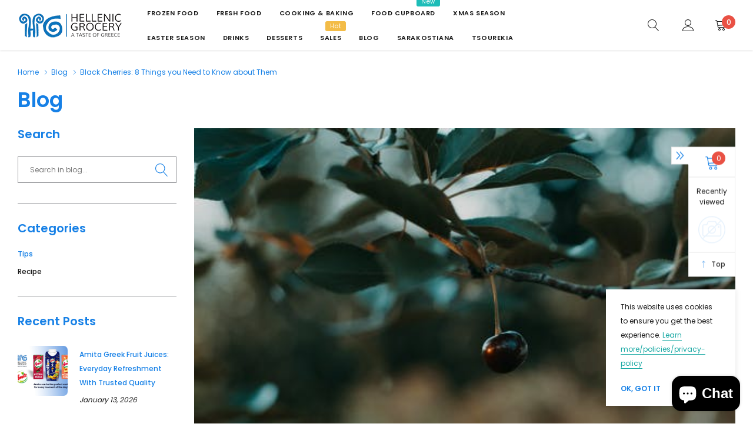

--- FILE ---
content_type: text/css
request_url: https://hellenicgrocery.co.uk/cdn/shop/t/6/assets/theme-style-responsive.scss.css?v=51985189292282465601709563334
body_size: 4976
content:
@media (min-width: 370px){.header-mobile__item .item__mobile+.item__mobile{margin-left:20px}.halo-row .featured-blog,[data-slick-pc] .featured-blog{width:300px}}@media (min-width: 551px){.halo-column.column-2 .halo-column__item,.halo-column.column-3 .halo-column__item,.halo-column.column-4 .halo-column__item,.halo-column.column-5 .halo-column__item,.halo-column.column-6 .halo-column__item,.halo-column.column-7 .halo-column__item,.halo-column.column-8 .halo-column__item,.halo-column.column-9 .halo-column__item,.halo-column.column-10 .halo-column__item{width:50%}.halo-column__item--full{width:100%!important}.gdpr{font-size:12px;left:15px;bottom:15px;right:auto;max-width:470px}.gdpr--right{left:15px;right:auto}.someone-purchased-modal{bottom:15px;left:15px;right:auto}.someone-purchased-modal--right{left:15px;right:auto}.gdpr+.someone-purchased-modal{bottom:160px}.product-suggest{width:100%}.product-suggest .product-image{width:100px}.product-suggest .column-right{width:calc(100% - 100px);padding:12px 35px 10px 20px}.product-notification .close{top:10px;right:10px}.halo-row .featured-blog,[data-slick-pc] .featured-blog{width:370px}.instagram__item{width:33.33333333%}.cart-quickview__footer .cart__submit-controls .btn{width:100%}.cart-quickview__table .cart__image-wrapper{width:65px}.cart-quickview__table .cart__content-wrapper{width:calc(100% - 90px)}.newsletter--content{padding:30px}.newsletter--form{margin-top:20px;margin-bottom:20px}.lst-seen-widget.is-show-widget{right:15px}.slideshow__countdownWrapper{font-size:12px}.slideshow__image--background{width:100%;height:auto}.slideshow__image--backgroundMobile{display:none}.slideshow__image--backgroundMobile+.slideshow__image--background{display:block}.slideshow--small .slideshow__image{height:240px}.slideshow--medium .slideshow__image{height:400px}.slideshow--large .slideshow__image{height:360px}.product__group .spr-badge+.product__sold{margin-left:25px;display:inline-block;margin-top:0}}@media (min-width: 768px){.padding-top-50,.padding-top-60,.padding-top-70{padding-top:50px}.padding-bottom-50,.padding-bottom-60,.padding-bottom-70{padding-bottom:50px}.padding-top-80,.padding-top-90,.padding-top-100{padding-top:60px}.padding-bottom-80,.padding-bottom-90,.padding-bottom-100{padding-bottom:60px}.halo-column.column-3 .halo-column__item,.halo-column.column-4 .halo-column__item,.halo-column.column-5 .halo-column__item,.halo-column.column-6 .halo-column__item,.halo-column.column-7 .halo-column__item,.halo-column.column-8 .halo-column__item,.halo-column.column-9 .halo-column__item,.halo-column.column-10 .halo-column__item{width:33.3333333%}.slideshow__text{margin-bottom:20px}.slideshow__button{display:inline-block}.hero__countdown--item .num{font-size:30px}.hero__countdown--item .label{font-size:14px}.hero__popup .close{right:-40px;color:#fff;font-size:40px}.halo-column-image-with-text__item{width:50%;margin-top:30px}.halo-column-image-with-text__item:nth-child(-n+2){margin-top:0}.image-with-text{max-width:none}.image-with-text--custom{display:flex;flex-direction:column-reverse}.image-with-text--custom .image-with-text__content{padding:15px 15px 20px}.footer-row__item{width:25%;display:inline-block;vertical-align:top}.footer-row__item--large{width:100%}.footer-row__item--small{width:25%}.footer-row__item--mobile .footer-heading{border:none}.footer-list a:before{content:"";bottom:2px;left:0;height:1px;width:0px;position:absolute;transition:all .3s ease}.footer-logo .social-icons{margin-top:30px}.search-form__product .product-card{width:220px;max-width:none}.image-with-text-2{display:flex;align-items:stretch;justify-content:space-between}.image-with-text-2__image,.image-with-text-2__content{width:50%;vertical-align:top;display:inline-block}.image-with-text-2__image:before{content:none}.image-with-text-2__content{padding:60px 30px}.product__title{font-size:24px}.sticky_form .sticky-add-to-cart form .product-wrapper,.sticky_form .sticky-add-to-cart form .quantity{display:inline-block}.sticky_form .pr-selectors .pr-active{white-space:nowrap;min-width:240px;width:100%}.ask-an-expert a img{display:block;width:220px;height:120px}.ask-an-expert .icon-mb{display:none}}@media (min-width: 992px){.halo-column.column-5 .halo-column__item,.halo-column.column-6 .halo-column__item,.halo-column.column-7 .halo-column__item,.halo-column.column-8 .halo-column__item,.halo-column.column-9 .halo-column__item,.halo-column.column-10 .halo-column__item{width:25%}.gdpr{font-size:12px;left:15px;bottom:15px;right:auto;max-width:220px}.gdpr--right{left:auto;right:15px}.someone-purchased-modal{bottom:15px;left:15px;right:auto}.someone-purchased-modal--right{left:auto;right:15px}.gdpr.gdpr--right+.someone-purchased-modal{bottom:15px}.gdpr.gdpr--right+.someone-purchased-modal.someone-purchased-modal--right,.gdpr:not(.gdpr--right)+.someone-purchased-modal:not(.someone-purchased-modal--right){bottom:160px}.slideshow.slick-dotted{margin-bottom:0!important}.slideshow .slick-dots{bottom:20px;position:absolute}.slideshow--small .slideshow__image{height:265px}.slideshow--medium .slideshow__image{height:385px}.slideshow--large .slideshow__image{height:480px}.slideshow__content,.custom-block-row-product .custom-block--content{top:50%;padding:0;z-index:3;position:absolute;transform:translateY(-50%)}.slideshow__text,.hero__countdownWrapper{margin-bottom:30px}.slideshow__content.content--left,.slideshow__content.content--right,.slideshow__content.content--middle{max-width:450px}.modal-newsletter{display:flex;align-items:stretch}.newsletter--content{width:50%;padding:50px 30px}.newsletter--image{width:50%;display:inline-block;position:relative;overflow:hidden;border-radius:0;background-size:cover;background-position:center}.modal-newsletter .close{color:#fff}.product-single{display:flex;flex-wrap:nowrap;align-items:flex-start;justify-content:flex-start}.product-single__photos{width:58%;display:inline-block;vertical-align:top;padding-right:30px}.product-single__details{width:42%;display:inline-block;vertical-align:top;padding-left:0}.product-single__photos .wrapper-image{position:relative;display:inline-block;width:calc(100% - 100px)}.product-single__photos .thumbnails-wrapper{width:100px;padding-right:15px;display:inline-block}.product-quickview-template__container .product-single__photos{padding:30px}.product-quickview-template__container .product-single__details{padding:30px 30px 30px 0}@-moz-document url-prefix(){.product-quickview-template__container .product-wrapper{margin-bottom:30px}}.product-quickview-template__container .product-single__photos .product_badges{left:30px;top:45px}}@media (min-width: 1025px){.padding-top-40{padding-top:40px}.padding-bottom-40{padding-bottom:40px}.padding-top-50{padding-top:50px}.padding-bottom-50{padding-bottom:50px}.padding-top-60{padding-top:60px}.padding-bottom-60{padding-bottom:60px}.padding-top-70{padding-top:70px}.padding-bottom-70{padding-bottom:70px}.padding-top-80{padding-top:80px}.padding-bottom-80{padding-bottom:80px}.padding-top-90{padding-top:90px}.padding-bottom-90{padding-bottom:90px}.padding-top-100{padding-top:100px}.padding-bottom-100{padding-bottom:100px}.hide_pc{display:none}[data-section-type=home-collection-list] .section-header{padding:0 100px}.slideshow__content.content--left.content-position-0{left:0%;text-align:center}.slideshow__content.content--left.content-position-10{left:10%;text-align:center}.slideshow__content.content--left.content-position-20{left:20%;text-align:center}.slideshow__content.content--left.content-position-30{left:30%;text-align:center}.slideshow__content.content--left.content-position-40{left:40%;text-align:center}.slideshow__content.content--left.content-position-50{left:50%;text-align:center}.slideshow__content.content--left.content-position-60{left:60%;text-align:center}.halo-row[data-slick],.halo-row[data-slick-pc]{overflow:hidden}.halo-row,.halo-row.slick-slider{width:auto;padding:0;min-width:100%;margin-left:-15px;margin-right:-15px;overflow:visible}[data-section-type=product-list] .halo-row,[data-section-type=cart-products] .halo-row{padding:0}[data-section-type=product-list] .slick-prev,[data-section-type=cart-products] .slick-prev{left:15px}[data-section-type=product-list] .slick-next,[data-section-type=cart-products] .slick-next{right:15px}.halo-row__item,.halo-row.slick-slider .halo-row__item{width:50%;margin-right:0;margin-bottom:0;padding-left:15px;padding-right:15px}.halo-row__item--full,.halo-row.column-1 .halo-row__item{width:100%}.halo-row.column-2 .halo-row__item{width:50%}.halo-row.column-3 .halo-row__item{width:33.3333333%}.halo-row.column-4 .halo-row__item{width:25%}.halo-row.column-5 .halo-row__item{width:20%}.halo-row.column-6 .halo-row__item{width:16.6666666%}.halo-row.column-7 .halo-row__item{width:14.2857142%}.halo-row.column-8 .halo-row__item{width:12.5%}.halo-row.column-9 .halo-row__item{width:11.1111111%}.halo-row.column-10 .halo-row__item{width:10%}.halo-column{margin:0 -15px}.halo-column__item{padding:0 15px;margin:30px 0 0}.halo-column.column-1 .halo-column__item{width:100%}.halo-column.column-1 .halo-column__item:first-child{margin-top:0}.halo-column.column-2 .halo-column__item{width:50%}.halo-column.column-2 .halo-column__item:nth-child(-n+2){margin-top:0}.halo-column.column-3 .halo-column__item{width:33.3333333%}.halo-column.column-3 .halo-column__item:nth-child(-n+3){margin-top:0}.halo-column.column-4 .halo-column__item{width:25%}.halo-column.column-4 .halo-column__item:nth-child(-n+4){margin-top:0}.halo-column.column-5 .halo-column__item{width:20%}.halo-column.column-5 .halo-column__item:nth-child(-n+5){margin-top:0}.halo-column.column-6 .halo-column__item{width:16.6666666%}.halo-column.column-6 .halo-column__item:nth-child(-n+6){margin-top:0}.halo-column.column-7 .halo-column__item{width:14.2857142%}.halo-column.column-7 .halo-column__item:nth-child(-n+7){margin-top:0}.halo-column.column-8 .halo-column__item{width:12.5%}.halo-column.column-8 .halo-column__item:nth-child(-n+8){margin-top:0}.halo-column.column-9 .halo-column__item{width:11.1111111%}.halo-column.column-9 .halo-column__item:nth-child(-n+9){margin-top:0}.halo-column.column-10 .halo-column__item{width:10%}.halo-column.column-10 .halo-column__item:nth-child(-n+10){margin-top:0}.page{padding-bottom:100px;display:block}.page-search{min-height:calc(100vh - 175px)}.page-sidebar{top:auto;left:auto;z-index:5;float:left;width:270px;display:inline-block;box-shadow:none;position:relative;background-color:transparent;max-width:none}.page-sidebar+.page-content{padding-left:30px;width:calc(100% - 270px)}.page-sidebar__close{display:none}.page-sidebar__content{padding:0 0 50px;overflow:visible}.site-header,.header-sticky.is-sticky{z-index:99}.header-PC{display:block}.header-mobile{display:none}.header-sticky.is-sticky{box-shadow:0 0 0 1px #0000000f,0 1px 2px #0000001a}.login-form{right:-20px;width:340px;display:none;position:absolute;top:100%;border:1px solid #2e2c2c}.login-form__header{padding-left:30px;padding-right:30px;display:none}.login-form__close{right:30px}.login-form__content{padding:30px 35px 35px}.login-form__form .form-field{margin-bottom:25px}.login-form__form .form-field:last-child{margin-bottom:20px}.login-form__close[data-close-login-form-pc]{display:block}.login-form__close[data-close-login-form]{display:none}.announcement-bar__slide{max-width:770px}.announcement-bar__message{font-size:12px}.announcement-bar__item{padding:17px 15px 14px}.search-form__trending-title,.search-form__product-title{margin-bottom:27px}.search-form__results-wrapper{max-height:calc(100vh - 200px)}.search-bar{height:50px}.search-bar input{height:50px;width:100%}.search-bar button{width:50px;height:50px;line-height:50px}.search-form--close{display:block}.site-nav .mega-menu.style_2 .menu-lv-2>.nav-action,.site-nav .mega-menu.style_2 .menu-lv-3>.nav-action{white-space:nowrap;overflow:hidden;text-overflow:ellipsis}.site-nav .dropdown-megamenu:not(.style_4){padding:0 30px}.site-nav .dropdown-megamenu.style_4{padding-right:30px}.site-nav .dropdown-megamenu.style_4 .dropdown-megamenu-left img{height:100%;object-fit:cover}.halo-column-image-with-text-overlay__item{padding:0 85px}.halo-column-image-with-text-overlay__item:not(.slick-slider) .image-with-text-overlay:nth-child(n+3){display:none}.custom-block-row .custom-block-column_left{padding-left:45px}.footer-logo .social-icons{margin-top:50px}.footer-row{width:auto;min-width:100%;margin:0 -15px;display:flex;flex-wrap:nowrap;align-items:start;justify-content:space-between}.footer-row__item{padding:0 15px;width:20%;margin-bottom:0}.footer-row__item:first-child{text-align:left}.footer-row__item--large{width:40%}.footer-row__item--small{width:13.33333333%}.footer-list a:before{content:"";bottom:-1px;left:0;height:1px;width:0px;position:absolute;transition:all .3s ease}.footer-list a:hover:before{width:100%}.footer-about_us .footer-list{max-width:320px}.site-footer__bottom{padding:35px 0}.site-footer__bottom .container{display:flex;flex-wrap:nowrap;align-items:center;justify-content:space-between}.site-footer__bottom__item{width:33.33333333%}.site-footer__bottom__item:nth-child(1){text-align:left}.site-footer__bottom__item:nth-child(2){text-align:right}.payment-methods--item{margin-bottom:0}.payment-methods--item+.payment-methods--item{margin-left:15px}.newsletter--form .newsletter__input,.newsletter--form .btn{height:50px;line-height:50px}.footer--language--currency{display:block}.slideshow--small .slideshow__image{height:400px}.slideshow--medium .slideshow__image{height:550px}.slideshow--large .slideshow__image{height:720px}.slideshow__subheading{font-size:14px}.slideshow__text{font-size:14px;font-weight:400}.slideshow__heading{margin-bottom:20px}.slideshow__text{margin-bottom:35px}.slideshow__countdownWrapper{margin-bottom:52px}.slideshow .slick-arrow{z-index:5;opacity:0;visibility:hidden;border-radius:50%;transition:all .3s ease;display:block!important}.slideshow .slick-arrow svg{width:100%;height:100%;display:inline-block}.slideshow .slick-prev{left:3%}.slideshow .slick-next{right:3%}.slideshow:hover .slick-arrow:hover,.slideshow .slick-arrow:hover{opacity:1}.slideshow:hover .slick-arrow{opacity:1;visibility:visible}.slideshow__content.content--left,.custom-block-row-product .custom-block--content{left:30px;max-width:450px;text-align:left;transform:translateY(-50%)}.slideshow__content.content--right{right:30px;max-width:450px;text-align:right;transform:translateY(-50%)}.slideshow__content.content--middle{left:50%;max-width:460px;text-align:center;transform:translate(-50%,-50%)}.slideshow__image--background{width:100%;height:auto}.instagram{overflow:visible;white-space:normal}.instagram__item{width:25%;float:left}.instagram-load-more{margin-top:55px}.instagram-load-more .icon{width:40px;height:40px}.sidebar_mobile_wrapper{display:none;margin-bottom:0}.modal-lg{max-width:970px}.modal-newsletter{overflow:visible}.newsletter--content{padding:110px 100px}.newsletter--form{margin-top:30px;margin-bottom:25px}.cart-quickview_header{padding:16px 30px 14px}.cart-quickview__close{display:none}.cart-quickview_header .item{display:block;top:50%;right:30px;font-weight:400;line-height:22px;position:absolute;transform:translateY(-50%)}.cart-quickview__progress_bar .progress_bar_shipping,.cart-quickview__progress_bar .progress_bar_shipping_message{padding-left:0;padding-right:0}.cart-quickview__table .cart__image-wrapper{width:65px}.cart-quickview__table .cart__content-wrapper{width:calc(100% - 65px);padding-left:15px}.cart-quickview_content{padding:30px 20px}.cart-quickview_product--header{margin-bottom:40px}.cart-quickview__table td{padding-top:25px;padding-bottom:15px}.cart-quickview__table tr:first-child td{padding-top:5px}.before-you-leave__header{padding:19px 30px}.before-you-leave__bg{padding:40px 30px 30px}.before-you-leave__bg .rte{padding-left:20px;padding-right:20px}.before-you-leave__content--title{padding:18px 30px}.before-you-leave__content--product{padding:30px 30px 50px}.before-you-leave__content--product .slick-slide>div{margin-bottom:30px}.before-you-leave__button{padding-top:50px}.before-you-leave__content--product .product-card--2 .product-card__image{width:120px}.before-you-leave__content--product .product-card--2 .product-card__content{width:calc(100% - 120px)}.before-you-leave__content--product .product-card--2 .product-card__variant--item label{width:22px;height:22px;line-height:22px}.before-you-leave__content--product .product-card--2 .product-card__variant--item--last a{height:22px;line-height:22px}.product-edit-wrapper{display:block;padding:30px}.search-form__product .product-card{width:100%;max-width:none}.product-single__photos .wrapper-image{position:relative;display:inline-block;width:calc(100% - 130px)}.product-single__photos .thumbnails-wrapper{width:130px;padding-right:30px}.product-single__thumbnails:not(.slick-slider) .product-single__thumbnails-item{width:100%;display:block}#product-quickview .product-single__thumbnails:not(.slick-slider) .product-single__thumbnails-item{width:25%;display:inline-block}.product-single__thumbnails .slick-prev,.product-single__thumbnails .slick-next{width:25px;height:25px}.product__title{margin:0 0 10px}.product__title--padding{padding-right:65px}.product__group{margin-bottom:25px}.product__meta,.product__policies,.product__countdown{margin-bottom:17px}.selector-wrapper.product-form__item{margin-bottom:20px}.product__price,.product__short-description{margin-bottom:26px}#product-quickview .product__customers-view{margin-top:20px}#product-quickview .secure_shopping_guarantee_image{margin-top:22px}.product__total-price{margin-bottom:25px}.product-wrapper{padding:0;max-width:700px;margin:0 auto}.swatch .swatch-element{margin:0 10px 10px 0}.lst-seen-widget.is-show-widget{right:30px}.qty-group input[data-quantity-input]{height:44px;padding-right:9px}#product-quickview .modal-dialog.modal-lg{max-width:970px}#product-quickview .modal-body{max-height:620px}.product-quickview-template__container .product-single__details{height:auto;overflow:unset}.product-quickview-template__container{overflow:auto}.product-quickview-template__container .product-single__photos{width:50%;padding:30px;position:sticky;top:0;height:620px}.product-quickview-template__container .product-single__details{width:50%;padding:30px 30px 30px 0}@-moz-document url-prefix(){.product-quickview-template__container .product-wrapper{margin-bottom:30px}}.product-quickview-template__container .product-single__photos .product_badges{left:30px;top:50px}.product-quickview-template__container .product-single__photos-wrapper{width:100%}.product-quickview-template__container .thumbnails-wrapper{width:100%;padding:0}.product-quickview-template__container .product-single__thumbnails{padding-left:38px;padding-right:38px}.image-with-text-2{display:flex;align-items:stretch;justify-content:space-between}.image-with-text-2__image,.image-with-text-2__content{width:50%;vertical-align:top;display:inline-block}.image-with-text-2__image:before{content:none}.image-with-text-2__content{display:block;padding:80px 50px}.image-with-text-2--right .image-with-text-2__content{order:-1}.image-with-text-2__content .section-header>.subtitle{margin-bottom:8px}.image-with-text-2__content .section-header>.btn{margin-top:35px;min-width:195px}.gdpr{left:30px;bottom:30px}.gdpr--right{left:auto;right:30px}.gdpr .rte p{margin-bottom:20px}.ask-an-expert{right:30px}.someone-purchased-modal{bottom:30px;left:30px;right:auto}.someone-purchased-modal--right{left:auto;right:72px}.gdpr.gdpr--right+.someone-purchased-modal{bottom:30px}.gdpr.gdpr--right+.someone-purchased-modal.someone-purchased-modal--right,.gdpr:not(.gdpr--right)+.someone-purchased-modal:not(.someone-purchased-modal--right){bottom:200px}.product-on-cart .product-details{padding-left:20px;padding-right:20px}.sticky_form .btn.btn-sticky-add-to-cart{min-width:200px}.sticky_form .sticky-add-to-cart form{justify-content:center}.sticky_form .sticky-add-to-cart form>.item{margin-bottom:0}.sticky_form .sticky-add-to-cart form>.item:last-child{margin-right:0}.sticky_form .sticky-add-to-cart form .countdown-wrapper{display:inline-block;margin-right:30px}.sticky_form .sticky-add-to-cart form .product-wrapper{max-width:330px;margin-right:30px}}@media (min-width: 1280px){[data-section-type=product-list] .halo-row,[data-section-type=cart-products] .halo-row,[data-section-type=product-list] .halo-column{padding-left:90px;padding-right:90px}[data-section-type=product-list] .slick-prev,[data-section-type=cart-products] .slick-prev{left:30px}[data-section-type=product-list] .slick-next,[data-section-type=cart-products] .slick-next{right:30px}.halo-column-image-with-text__item{margin-top:50px}.halo-column-image-with-text__item:nth-child(-n+2){margin-top:0}.halo-column-image-with-text__item:nth-child(2n){padding-left:50px;padding-right:50px}.image-with-text__content{display:block;padding:50px 50px 20px}.image-with-text--custom .image-with-text__content{padding:20px 50px 50px}.image-with-text__content .title{font-size:28px;margin:0 0 25px}.image-with-text__content .link:before{bottom:-3px}}@media (min-width: 1025px) and (max-width: 1399px){.site-nav .dropdown-megamenu.style_4 .dropdown-megamenu-left{width:30%}.site-nav .dropdown-megamenu.style_4 .dropdown-megamenu-center{width:calc(70% - 150px)}.site-nav .dropdown-megamenu.style_4 .dropdown-megamenu-right{width:150px}}@media (min-width: 1400px){.product-single__photos{width:67%;padding-right:60px}.product-single__details{width:33%}.site-nav .dropdown-megamenu.style_4 .dropdown-megamenu-left{width:35%}.site-nav .dropdown-megamenu.style_4 .dropdown-megamenu-center{width:calc(65% - 270px)}.site-nav .dropdown-megamenu.style_4 .dropdown-megamenu-center{padding-left:70px}#product-quickview .modal-dialog.modal-lg{max-width:1090px}#product-quickview .modal-body{max-height:735px}.product-quickview-template__container .product-single__photos{height:735px}.product-quickview-template__container .product-single__photos{width:57%;padding:60px 30px 55px 60px}.product-quickview-template__container .qty-group input[data-quantity-input]{width:110px;padding-right:9px}.product-quickview-template__container .total-price{margin-bottom:20px}.product-quickview-template__container .selector-wrapper.product-form__item{margin-bottom:17px}.product-quickview-template__container .product-single__details{width:48%;padding:50px 60px 45px 0}@-moz-document url-prefix(){.product-quickview-template__container .product-wrapper{margin-bottom:45px}}.product-quickview-template__container .product-single__photos .product_badges{left:85px;top:80px}.product-quickview-template__container .product-single__photos-wrapper{width:100%}.product-quickview-template__container .thumbnails-wrapper{width:100%;padding-left:0}}@media (min-width: 1600px){.halo-section .halo-wrapper{padding:0 100px}.slideshow__content.content--left,.custom-block-row-product .custom-block--content{left:100px}.slideshow__content.content--right{right:100px}.halo-column-image-with-text{display:block;position:relative}.halo-column-image-with-text__item{width:50%;margin-top:100px}.halo-column-image-with-text__item:nth-child(-n+2){margin-top:0}.halo-column-image-with-text__item:nth-child(2n){padding-left:115px;padding-right:115px}.image-with-text__content{display:block;padding:70px 70px 30px}.image-with-text--custom .image-with-text__content{padding:30px 70px 70px}.image-with-text__content .title{font-size:36px;margin:0 0 25px}.image-with-text__content .link{font-size:12px}.image-with-text-2__content{padding:11.5% 110px}.image-with-text-2__content .section-header>p{margin-top:17px}.image-with-text-2__content .section-header>.btn{margin-top:45px}.header-middle__center .logo-wrapper{padding:40px 0}.header-sticky.is-sticky .header-middle__center .logo-wrapper{padding:20px 0}[data-section-type=product-list] .halo-row,[data-section-type=cart-products] .halo-row,[data-section-type=product-list] .halo-column{padding-left:100px;padding-right:100px}[data-section-type=product-list] .slick-prev,[data-section-type=cart-products] .slick-prev{left:0}[data-section-type=product-list] .slick-next,[data-section-type=cart-products] .slick-next{right:0}.site-nav .dropdown-megamenu:not(.style_4){padding:0 100px}.site-nav .dropdown-megamenu.style_4{padding-right:100px}.custom-block-row .custom-block-column_left{padding-left:115px}.product-single__photos{width:70%;padding-right:50px}.product-single__details{width:30%}.page-sidebar+.page-content{padding-left:70px}}@media (min-width: 1780px){.site-nav .dropdown-megamenu:not(.style_4){padding:0 calc((100% - 1557px)/2)}.site-nav .dropdown-megamenu.style_4{padding-right:calc((100% - 1557px)/2)}.slideshow__content.content--left,.custom-block-row-product .custom-block--content{left:calc((100% - 1570px)/2)}.slideshow__content.content--right{right:calc((100% - 1570px)/2)}.custom-block-row .custom-block-column_left{padding-left:calc((100% - 1570px)/2)}}@media (min-width: 1920px){.slideshow--small .slideshow__image{height:500px}.slideshow--medium .slideshow__image{height:720px}.slideshow--large .slideshow__image{height:970px}.image-with-text__content{display:block;padding:80px 125px 30px}.image-with-text--custom .image-with-text__content{padding:30px 125px 80px}.image-with-text-overlay__content .title{font-size:60px;line-height:70px}.product-single__photos{width:62%;padding-right:70px}.product-single__details{width:38%}}@media (max-width: 321px){.sticky_form .pr-selectors .pr-active{white-space:nowrap;max-width:240px;width:100%}.sticky_form .sticky-add-to-cart form>.item{width:calc(50% - 7px)}}@media (max-width: 550px){.gdpr--disableMobile,.popup-newsletter-disableMobile,.lst-seen-widget--disableMobile,.cart__progress_bar--disableMobile,.someone-purchased-modal--disableMobile,.before-you-leave__wrapper--disableMobile{display:none!important}.open_beforeYouLeave .overlay_background{display:none}[data-section-type=product-list] .halo-column>.halo-column__item{width:50%;margin:0 0 25px}.announcement-bar__message strong>span{display:block}}@media (max-width: 767px){#back-top{bottom:270px;right:0}.ask-an-expert{right:0;height:40px;bottom:calc(50% - 96px)!important}[data-section-type=image-with-text-overlay] .container{padding-left:0;padding-right:0}.slideshow__countdown .hero__countdown--item{width:60px;height:60px;padding:6px 5px}.slideshow__countdown .hero__countdown--item .label{margin:0}.halo-column-custom-block .custom-block-row{display:block;margin:0}.custom-block-row>div{width:100%;padding:0}.block-content-video svg{width:90px;height:90px}.custom-block-row .custom-block-column_left{padding:0 10px;margin-bottom:20px}.custom-block-column_left .custom-block--content{margin:0 auto;text-align:center}.site-footer__middle{padding-top:20px;padding-bottom:20px}.footer-row__item{width:100%!important;margin-bottom:0}.footer-row__item:not(.footer-row__item--mobile){margin-bottom:20px}.footer-row__item:not(.footer-row__item--mobile):last-child{margin-bottom:0}.footer-row__item:not(.footer-row__item--mobile) .footer-heading{margin-top:10px}.footer-row__item--mobile .footer-heading{position:relative;padding:10px 0}.footer-row__item--mobile .footer-heading:before{top:50%;right:4px;z-index:2;content:"";width:2px;height:10px;position:absolute;transition:all .3s ease;transform:translateY(-50%)}.footer-row__item--mobile .footer-heading:after{top:50%;right:0;z-index:2;content:"";width:10px;height:2px;position:absolute;transform:translateY(-50%)}.footer-row__item--mobile.open-dropdown .footer-heading:before{transform:translateY(-50%) rotate(90deg)}.footer-heading{margin-bottom:0}.footer-list{margin-top:20px}.custom-product-card .product-card_wishlist_quickview,.custom-product-card .product_badges{display:none}}@media (min-width: 768px) and (max-width: 1024px){.halo-row.column-1,.halo-row.column-2{width:auto;padding:0;min-width:100%;margin-left:-8px;margin-right:-8px}.halo-row.column-1 .halo-row__item,.halo-row.column-2 .halo-row__item{width:50%;margin-right:0;margin-bottom:0;padding-left:8px;padding-right:8px}.halo-row.column-1 .halo-row__item{width:100%}.halo-row.column-2 .halo-row__item{width:50%}.halo-row.column-1 .featured-blog,.halo-row.column-2 .featured-blog{width:100%}.footer-row__item{width:50%!important;margin-bottom:30px}.block-content-video svg{width:100px}}@media (max-width: 1280px){.site-nav>.menu-lv-1>.nav-action{padding:10px 0}.site-nav>.menu-lv-1.special-menu:before{top:8px}.site-nav .dropdown-megamenu:not(.style_4) .dropdown-megamenu-left{width:130px}.site-nav .dropdown-megamenu:not(.style_4) .dropdown-megamenu-center{width:calc(76% - 130px)}.site-nav .dropdown-megamenu:not(.style_4) .dropdown-megamenu-right{width:24%}.site-nav .dropdown-megamenu.style_1 .dropdown-megamenu-center--item{width:calc(100% - 210px)}.site-nav .dropdown-megamenu.style_1 .dropdown-megamenu-center--item--productList{width:210px}}@media (max-width: 1024px){#popup_newsletter .close{top:30px;right:15px}.halo_modal_video .modal-header,.modal-ask-an-expert .close-modal,#terms_condition_modal .close-modal,#product-quickview .close,#sizeChart-modal .close,#sizeChart-modal .close-chart,#notify-soldout .close-modal{top:0;right:0;padding:10px;z-index:9;background:#fff;border-radius:0}.halo_modal_video .modal-header svg,.modal-ask-an-expert .close-modal svg,#popup_newsletter .close svg,#terms_condition_modal .close-modal svg,#product-quickview .close svg,#sizeChart-modal .close svg,#sizeChart-modal .close-chart svg,#notify-soldout .close-modal svg{color:#000;height:20px;width:20px}.navUser-action .icon{width:25px;height:25px}.announcement-bar .header__item{display:none}.announcement-bar .rte{justify-content:center}.announcement-bar__message{text-align:center}.dropdown-megamenu-center--item--collectionList{padding:12px 20px 10px}.dropdown-megamenu-center--item--collectionList>a.link,.dropdown-megamenu-center--item--productList>a.link{right:20px;top:14px}.dropdown-megamenu-right{padding:0 20px;margin-bottom:20px}.dropdown-megamenu-right--item{font-size:0}.dropdown-megamenu-right--item h5{width:70%}.dropdown-megamenu-right--item a.link{width:30%}.style_2 .dropdown-megamenu-right--item{margin:17px -10px 0}.style_2 .dropdown-megamenu-right--item a.link{width:50%;padding:0 10px}.site-nav-mobile .menu-lv-3>.nav-action .icon-hover{display:none}.site-nav-mobile .menu-lv-3.menu-image{text-align:center}.halo-column-image-with-text-overlay__item{overflow:hidden;overflow-x:auto;white-space:nowrap}.halo-column-image-with-text-overlay__item .image-with-text-overlay{width:350px;white-space:normal}.image-with-text-overlay__content{padding:25px 20px 0 30px}.halo-column-collection-list .halo-column-collection-list__item{white-space:nowrap;overflow:hidden;overflow-x:auto}.halo-column-collection-list__item .collection-list-item{width:450px;max-width:90%;white-space:normal}.collection-list-item__content{padding:25px 10px 0 40px}[data-section-type=customer-review] .halo-wrapper{text-align:center}.halo-row.slick-slider .halo-row__item{margin-right:0}.halo-row-review__item .item-user{background-color:transparent;display:inline-block}.halo-row-review__item .item-user img{margin:0 auto}.halo-row-review__item .content-review{padding:8px 20px 0;text-align:center;width:100%}.icon-with-text{justify-content:center}.newsletter_pallarax{min-height:auto}.newsletter_content{padding:80px 0 120px}.footer-social .social-icons{padding-top:10px}.page-collectionList .custom-block-column_left .title{color:#1680e6!important;font-size:24px}.page-collectionList .custom-block-column_left p{color:#191919!important;font-size:12px}.product-card__reviews{display:block;margin:10px 0 0}.product-card:not(.product-card--3) .product-card__button--wrapper{position:static;margin-top:15px}.product-card:not(.product-card--3) .product-card__button--wrapper .product-card__btn{margin:0;width:100%}.product-card:not(.product-card--3) .product-card__reviews{opacity:1}.cart-quickview_content{padding:30px 20px;margin-top:0!important;position:static;display:block;border:0;width:100%}.cart-quickview_header--pc:before{width:calc(100% + 40px);left:-20px}.cart-quickview__table .cart__content-wrapper{width:calc(100% - 80px)}.search-form-wrapper{top:0;left:0;right:0;bottom:0;z-index:19;display:none;position:fixed;background-color:#fff;transition:all .3s ease}.search-form-wrapper .search-form{padding-top:100px}.search-form__results-wrapper .search-form__trending{order:-1}.search-form__results-wrapper>.search-column{width:100%}}@media (max-width: 460px){[data-section-type=newsletter] .input-group__field{margin-right:0}}@media (max-width: 330px){.slideshow__countdown .hero__countdown--item{margin:0 5px}.slideshow .slick-current .slideshow__heading,.slideshow__text{margin-bottom:5px}}
/*# sourceMappingURL=/cdn/shop/t/6/assets/theme-style-responsive.scss.css.map?v=51985189292282465601709563334 */


--- FILE ---
content_type: text/javascript
request_url: https://hellenicgrocery.co.uk/cdn/shop/t/6/assets/jquery.min.aio.min.js?v=70738200714769793971644992361
body_size: 31061
content:
/*
Generated time: February 16, 2022 06:19
This file was created by the app developer. Feel free to contact the original developer with any questions. It was minified (compressed) by AVADA. AVADA do NOT own this script.
*/
!function(h,T){function t(e,t){return t.toUpperCase()}function r(){g.addEventListener?(g.removeEventListener("DOMContentLoaded",P,!1),h.removeEventListener("load",P,!1)):(g.detachEvent("onreadystatechange",P),h.detachEvent("onload",P))}var i,m=typeof T,e=h.location,g=h.document,o=g.documentElement,a=h.jQuery,s=h.$,l={},f=[],u="1.10.2",y=f.concat,c=f.push,p=f.slice,d=f.indexOf,v=l.toString,b=l.hasOwnProperty,S=u.trim,w=function(e,t){return new w.fn.init(e,t,te)},A=/[+-]?(?:\d*\.|)\d+(?:[eE][+-]?\d+|)/.source,j=/\S+/g,D=/^[\s\uFEFF\xA0]+|[\s\uFEFF\xA0]+$/g,L=/^(?:\s*(<[\w\W]+>)[^>]*|#([\w-]*))$/,H=/^<(\w+)\s*\/?>(?:<\/\1>|)$/,q=/^[\],:{}\s]*$/,_=/(?:^|:|,)(?:\s*\[)+/g,M=/\\(?:["\\\/bfnrt]|u[\da-fA-F]{4})/g,O=/"[^"\\\r\n]*"|true|false|null|-?(?:\d+\.|)\d+(?:[eE][+-]?\d+|)/g,F=/^-ms-/,B=/-([\da-z])/gi,P=function(e){!g.addEventListener&&"load"!==e.type&&"complete"!==g.readyState||(r(),w.ready())};function R(e){var t=e.length,n=w.type(e);return!w.isWindow(e)&&(!(1!==e.nodeType||!t)||("array"===n||"function"!==n&&(0===t||"number"==typeof t&&0<t&&t-1 in e)))}w.fn=w.prototype={jquery:u,constructor:w,init:function(e,t,n){var r,i;if(!e)return this;if("string"!=typeof e)return e.nodeType?(this.context=this[0]=e,this.length=1,this):w.isFunction(e)?n.ready(e):(e.selector!==T&&(this.selector=e.selector,this.context=e.context),w.makeArray(e,this));if(!(r="<"===e.charAt(0)&&">"===e.charAt(e.length-1)&&3<=e.length?[null,e,null]:L.exec(e))||!r[1]&&t)return(!t||t.jquery?t||n:this.constructor(t)).find(e);if(r[1]){if(t=t instanceof w?t[0]:t,w.merge(this,w.parseHTML(r[1],t&&t.nodeType?t.ownerDocument||t:g,!0)),H.test(r[1])&&w.isPlainObject(t))for(r in t)w.isFunction(this[r])?this[r](t[r]):this.attr(r,t[r]);return this}if((i=g.getElementById(r[2]))&&i.parentNode){if(i.id!==r[2])return n.find(e);this.length=1,this[0]=i}return this.context=g,this.selector=e,this},selector:"",length:0,toArray:function(){return p.call(this)},get:function(e){return null==e?this.toArray():e<0?this[this.length+e]:this[e]},pushStack:function(e){e=w.merge(this.constructor(),e);return e.prevObject=this,e.context=this.context,e},each:function(e,t){return w.each(this,e,t)},ready:function(e){return w.ready.promise().done(e),this},slice:function(){return this.pushStack(p.apply(this,arguments))},first:function(){return this.eq(0)},last:function(){return this.eq(-1)},eq:function(e){var t=this.length,e=+e+(e<0?t:0);return this.pushStack(0<=e&&e<t?[this[e]]:[])},map:function(n){return this.pushStack(w.map(this,function(e,t){return n.call(e,t,e)}))},end:function(){return this.prevObject||this.constructor(null)},push:c,sort:[].sort,splice:[].splice},w.fn.init.prototype=w.fn,w.extend=w.fn.extend=function(){var e,t,n,r,i,o=arguments[0]||{},a=1,s=arguments.length,l=!1;for("boolean"==typeof o&&(l=o,o=arguments[1]||{},a=2),"object"==typeof o||w.isFunction(o)||(o={}),s===a&&(o=this,--a);a<s;a++)if(null!=(r=arguments[a]))for(n in r)i=o[n],t=r[n],o!==t&&(l&&t&&(w.isPlainObject(t)||(e=w.isArray(t)))?(i=e?(e=!1,i&&w.isArray(i)?i:[]):i&&w.isPlainObject(i)?i:{},o[n]=w.extend(l,i,t)):t!==T&&(o[n]=t));return o},w.extend({expando:"jQuery"+(u+Math.random()).replace(/\D/g,""),noConflict:function(e){return h.$===w&&(h.$=s),e&&h.jQuery===w&&(h.jQuery=a),w},isReady:!1,readyWait:1,holdReady:function(e){e?w.readyWait++:w.ready(!0)},ready:function(e){if(!0===e?!--w.readyWait:!w.isReady){if(!g.body)return setTimeout(w.ready);(w.isReady=!0)!==e&&0<--w.readyWait||(i.resolveWith(g,[w]),w.fn.trigger&&w(g).trigger("ready").off("ready"))}},isFunction:function(e){return"function"===w.type(e)},isArray:Array.isArray||function(e){return"array"===w.type(e)},isWindow:function(e){return null!=e&&e==e.window},isNumeric:function(e){return!isNaN(parseFloat(e))&&isFinite(e)},type:function(e){return null==e?e+"":"object"==typeof e||"function"==typeof e?l[v.call(e)]||"object":typeof e},isPlainObject:function(e){if(!e||"object"!==w.type(e)||e.nodeType||w.isWindow(e))return!1;try{if(e.constructor&&!b.call(e,"constructor")&&!b.call(e.constructor.prototype,"isPrototypeOf"))return!1}catch(e){return!1}if(w.support.ownLast)for(var t in e)return b.call(e,t);for(t in e);return t===T||b.call(e,t)},isEmptyObject:function(e){for(var t in e)return!1;return!0},error:function(e){throw Error(e)},parseHTML:function(e,t,n){if(!e||"string"!=typeof e)return null;"boolean"==typeof t&&(n=t,t=!1),t=t||g;var r=H.exec(e),n=!n&&[];return r?[t.createElement(r[1])]:(r=w.buildFragment([e],t,n),n&&w(n).remove(),w.merge([],r.childNodes))},parseJSON:function(e){return h.JSON&&h.JSON.parse?h.JSON.parse(e):null===e?e:"string"==typeof e&&((e=w.trim(e))&&q.test(e.replace(M,"@").replace(O,"]").replace(_,"")))?Function("return "+e)():(w.error("Invalid JSON: "+e),T)},parseXML:function(e){var t;if(!e||"string"!=typeof e)return null;try{h.DOMParser?t=(new DOMParser).parseFromString(e,"text/xml"):((t=new ActiveXObject("Microsoft.XMLDOM")).async="false",t.loadXML(e))}catch(e){t=T}return t&&t.documentElement&&!t.getElementsByTagName("parsererror").length||w.error("Invalid XML: "+e),t},noop:function(){},globalEval:function(e){e&&w.trim(e)&&(h.execScript||function(e){h.eval.call(h,e)})(e)},camelCase:function(e){return e.replace(F,"ms-").replace(B,t)},nodeName:function(e,t){return e.nodeName&&e.nodeName.toLowerCase()===t.toLowerCase()},each:function(e,t,n){var r,i=0,o=e.length,a=R(e);if(n){if(a)for(;i<o&&!1!==(r=t.apply(e[i],n));i++);else for(i in e)if(r=t.apply(e[i],n),!1===r)break}else if(a)for(;i<o&&!1!==(r=t.call(e[i],i,e[i]));i++);else for(i in e)if(r=t.call(e[i],i,e[i]),!1===r)break;return e},trim:S&&!S.call("\ufeff ")?function(e){return null==e?"":S.call(e)}:function(e){return null==e?"":(e+"").replace(D,"")},makeArray:function(e,t){t=t||[];return null!=e&&(R(Object(e))?w.merge(t,"string"==typeof e?[e]:e):c.call(t,e)),t},inArray:function(e,t,n){var r;if(t){if(d)return d.call(t,e,n);for(r=t.length,n=n?n<0?Math.max(0,r+n):n:0;n<r;n++)if(n in t&&t[n]===e)return n}return-1},merge:function(e,t){var n=t.length,r=e.length,i=0;if("number"==typeof n)for(;i<n;i++)e[r++]=t[i];else for(;t[i]!==T;)e[r++]=t[i++];return e.length=r,e},grep:function(e,t,n){var r=[],i=0,o=e.length;for(n=!!n;i<o;i++)n!==!!t(e[i],i)&&r.push(e[i]);return r},map:function(e,t,n){var r,i=0,o=e.length,a=[];if(R(e))for(;i<o;i++)null!=(r=t(e[i],i,n))&&(a[a.length]=r);else for(i in e)r=t(e[i],i,n),null!=r&&(a[a.length]=r);return y.apply([],a)},guid:1,proxy:function(e,t){var n,r;return"string"==typeof t&&(r=e[t],t=e,e=r),w.isFunction(e)?(n=p.call(arguments,2),(r=function(){return e.apply(t||this,n.concat(p.call(arguments)))}).guid=e.guid=e.guid||w.guid++,r):T},access:function(e,t,n,r,i,o,a){var s=0,l=e.length,u=null==n;if("object"===w.type(n))for(s in i=!0,n)w.access(e,t,s,n[s],!0,o,a);else if(r!==T&&(i=!0,w.isFunction(r)||(a=!0),t=u?a?(t.call(e,r),null):(u=t,function(e,t,n){return u.call(w(e),n)}):t))for(;s<l;s++)t(e[s],n,a?r:r.call(e[s],s,t(e[s],n)));return i?e:u?t.call(e):l?t(e[0],n):o},now:function(){return(new Date).getTime()},swap:function(e,t,n,r){var i,o={};for(i in t)o[i]=e.style[i],e.style[i]=t[i];for(i in n=n.apply(e,r||[]),t)e.style[i]=o[i];return n}}),w.ready.promise=function(e){if(!i)if(i=w.Deferred(),"complete"===g.readyState)setTimeout(w.ready);else if(g.addEventListener)g.addEventListener("DOMContentLoaded",P,!1),h.addEventListener("load",P,!1);else{g.attachEvent("onreadystatechange",P),h.attachEvent("onload",P);var n=!1;try{n=null==h.frameElement&&g.documentElement}catch(e){}n&&n.doScroll&&function t(){if(!w.isReady){try{n.doScroll("left")}catch(e){return setTimeout(t,50)}r(),w.ready()}}()}return i.promise(e)},w.each("Boolean Number String Function Array Date RegExp Object Error".split(" "),function(e,t){l["[object "+t+"]"]=t.toLowerCase()});var W,x,$,C,I,z,X,U,V,Y,N,J,G,Q,K,Z,ee,te=w(g),ne=h,re=void 0,k="sizzle"+-new Date,ie=ne.document,oe=0,ae=0,se=Pe(),le=Pe(),ue=Pe(),ce=!1,fe=function(e,t){return e===t&&(ce=!0),0},pe=typeof re,de={}.hasOwnProperty,u=[],he=u.pop,ge=u.push,me=u.push,ye=u.slice,ve=u.indexOf||function(e){for(var t=0,n=this.length;t<n;t++)if(this[t]===e)return t;return-1},be="checked|selected|async|autofocus|autoplay|controls|defer|disabled|hidden|ismap|loop|multiple|open|readonly|required|scoped",n="[\\x20\\t\\r\\n\\f]",xe="(?:\\\\.|[\\w-]|[^\\x00-\\xa0])+",Te=xe.replace("w","w#"),we="\\["+n+"*("+xe+")"+n+"*(?:([*^$|!~]?=)"+n+"*(?:(['\"])((?:\\\\.|[^\\\\])*?)\\3|("+Te+")|)|)"+n+"*\\]",Ce=":("+xe+")(?:\\(((['\"])((?:\\\\.|[^\\\\])*?)\\3|((?:\\\\.|[^\\\\()[\\]]|"+we.replace(3,8)+")*)|.*)\\)|)",Ne=RegExp("^"+n+"+|((?:^|[^\\\\])(?:\\\\.)*)"+n+"+$","g"),ke=RegExp("^"+n+"*,"+n+"*"),Ee=RegExp("^"+n+"*([>+~]|"+n+")"+n+"*"),Se=RegExp(n+"*[+~]"),Ae=RegExp("="+n+"*([^\\]'\"]*)"+n+"*\\]","g"),je=RegExp(Ce),De=RegExp("^"+Te+"$"),Le={ID:RegExp("^#("+xe+")"),CLASS:RegExp("^\\.("+xe+")"),TAG:RegExp("^("+xe.replace("w","w*")+")"),ATTR:RegExp("^"+we),PSEUDO:RegExp("^"+Ce),CHILD:RegExp("^:(only|first|last|nth|nth-last)-(child|of-type)(?:\\("+n+"*(even|odd|(([+-]|)(\\d*)n|)"+n+"*(?:([+-]|)"+n+"*(\\d+)|))"+n+"*\\)|)","i"),bool:RegExp("^(?:"+be+")$","i"),needsContext:RegExp("^"+n+"*[>+~]|:(even|odd|eq|gt|lt|nth|first|last)(?:\\("+n+"*((?:-\\d)?\\d*)"+n+"*\\)|)(?=[^-]|$)","i")},He=/^[^{]+\{\s*\[native \w/,qe=/^(?:#([\w-]+)|(\w+)|\.([\w-]+))$/,_e=/^(?:input|select|textarea|button)$/i,Me=/^h\d$/i,Oe=/'|\\/g,Fe=RegExp("\\\\([\\da-f]{1,6}"+n+"?|("+n+")|.)","ig"),Be=function(e,t,n){var r="0x"+t-65536;return r!=r||n?t:r<0?String.fromCharCode(65536+r):String.fromCharCode(55296|r>>10,56320|1023&r)};try{me.apply(u=ye.call(ie.childNodes),ie.childNodes),u[ie.childNodes.length].nodeType}catch(e){me={apply:u.length?function(e,t){ge.apply(e,ye.call(t))}:function(e,t){for(var n=e.length,r=0;e[n++]=t[r++];);e.length=n-1}}}function E(e,t,n,c){var f,p,r,i,o,a;if((t?t.ownerDocument||t:ie)!==N&&Y(t),n=n||[],!e||"string"!=typeof e)return n;if(1!==(u=(t=t||N).nodeType)&&9!==u)return[];if(G&&!c){if(o=qe.exec(e))if(a=o[1]){if(9===u){if(!(r=t.getElementById(a))||!r.parentNode)return n;if(r.id===a)return n.push(r),n}else if(t.ownerDocument&&(r=t.ownerDocument.getElementById(a))&&ee(t,r)&&r.id===a)return n.push(r),n}else{if(o[2])return me.apply(n,t.getElementsByTagName(e)),n;if((a=o[3])&&x.getElementsByClassName&&t.getElementsByClassName)return me.apply(n,t.getElementsByClassName(a)),n}if(x.qsa&&(!Q||!Q.test(e))){if(i=r=k,o=t,a=9===u&&e,1===u&&"object"!==t.nodeName.toLowerCase()){for(p=Ue(e),(r=t.getAttribute("id"))?i=r.replace(Oe,"\\$&"):t.setAttribute("id",i),i="[id='"+i+"'] ",f=p.length;f--;)p[f]=i+Ve(p[f]);o=Se.test(e)&&t.parentNode||t,a=p.join(",")}if(a)try{return me.apply(n,o.querySelectorAll(a)),n}catch(e){}finally{r||t.removeAttribute("id")}}}var d,s,h,g,m,l=e.replace(Ne,"$1"),y=t,v=n,b=c,u=Ue(l);if(!b&&1===u.length){if(2<(s=u[0]=u[0].slice(0)).length&&"ID"===(h=s[0]).type&&x.getById&&9===y.nodeType&&G&&C.relative[s[1].type]){if(!(y=(C.find.ID(h.matches[0].replace(Fe,Be),y)||[])[0]))return v;l=l.slice(s.shift().value.length)}for(d=Le.needsContext.test(l)?0:s.length;d--&&(h=s[d],!C.relative[g=h.type]);)if((m=C.find[g])&&(b=m(h.matches[0].replace(Fe,Be),Se.test(s[0].type)&&y.parentNode||y))){if(s.splice(d,1),!(l=b.length&&Ve(s)))return me.apply(v,b),v;break}}return X(l,u)(b,y,!G,v,Se.test(l)),v}function Pe(){var n=[];function r(e,t){return n.push(e+=" ")>C.cacheLength&&delete r[n.shift()],r[e]=t}return r}function Re(e){return e[k]=!0,e}function We(e){var t=N.createElement("div");try{return!!e(t)}catch(e){return!1}finally{t.parentNode&&t.parentNode.removeChild(t)}}function $e(e,t){for(var n=e.split("|"),r=e.length;r--;)C.attrHandle[n[r]]=t}function Ie(e,t){var n=t&&e,r=n&&1===e.nodeType&&1===t.nodeType&&(~t.sourceIndex||1<<31)-(~e.sourceIndex||1<<31);if(r)return r;if(n)for(;n=n.nextSibling;)if(n===t)return-1;return e?1:-1}function ze(a){return Re(function(o){return o=+o,Re(function(e,t){for(var n,r=a([],e.length,o),i=r.length;i--;)e[n=r[i]]&&(e[n]=!(t[n]=e[n]))})})}for(W in z=E.isXML=function(e){e=e&&(e.ownerDocument||e).documentElement;return!!e&&"HTML"!==e.nodeName},x=E.support={},Y=E.setDocument=function(e){var l=e?e.ownerDocument||e:ie,e=l.defaultView;return l!==N&&9===l.nodeType&&l.documentElement?(J=(N=l).documentElement,G=!z(l),e&&e.attachEvent&&e!==e.top&&e.attachEvent("onbeforeunload",function(){Y()}),x.attributes=We(function(e){return e.className="i",!e.getAttribute("className")}),x.getElementsByTagName=We(function(e){return e.appendChild(l.createComment("")),!e.getElementsByTagName("*").length}),x.getElementsByClassName=We(function(e){return e.innerHTML="<div class='a'></div><div class='a i'></div>",e.firstChild.className="i",2===e.getElementsByClassName("i").length}),x.getById=We(function(e){return J.appendChild(e).id=k,!l.getElementsByName||!l.getElementsByName(k).length}),x.getById?(C.find.ID=function(e,t){if(typeof t.getElementById!=pe&&G)return(t=t.getElementById(e))&&t.parentNode?[t]:[]},C.filter.ID=function(e){var t=e.replace(Fe,Be);return function(e){return e.getAttribute("id")===t}}):(delete C.find.ID,C.filter.ID=function(e){var t=e.replace(Fe,Be);return function(e){e=typeof e.getAttributeNode!=pe&&e.getAttributeNode("id");return e&&e.value===t}}),C.find.TAG=x.getElementsByTagName?function(e,t){return typeof t.getElementsByTagName!=pe?t.getElementsByTagName(e):re}:function(e,t){var n,r=[],i=0,o=t.getElementsByTagName(e);if("*"!==e)return o;for(;n=o[i++];)1===n.nodeType&&r.push(n);return r},C.find.CLASS=x.getElementsByClassName&&function(e,t){return typeof t.getElementsByClassName!=pe&&G?t.getElementsByClassName(e):re},K=[],Q=[],(x.qsa=He.test(l.querySelectorAll))&&(We(function(e){e.innerHTML="<select><option selected=''></option></select>",e.querySelectorAll("[selected]").length||Q.push("\\["+n+"*(?:value|"+be+")"),e.querySelectorAll(":checked").length||Q.push(":checked")}),We(function(e){var t=l.createElement("input");t.setAttribute("type","hidden"),e.appendChild(t).setAttribute("t",""),e.querySelectorAll("[t^='']").length&&Q.push("[*^$]="+n+"*(?:''|\"\")"),e.querySelectorAll(":enabled").length||Q.push(":enabled",":disabled"),e.querySelectorAll("*,:x"),Q.push(",.*:")})),(x.matchesSelector=He.test(Z=J.webkitMatchesSelector||J.mozMatchesSelector||J.oMatchesSelector||J.msMatchesSelector))&&We(function(e){x.disconnectedMatch=Z.call(e,"div"),Z.call(e,"[s!='']:x"),K.push("!=",Ce)}),Q=Q.length&&RegExp(Q.join("|")),K=K.length&&RegExp(K.join("|")),ee=He.test(J.contains)||J.compareDocumentPosition?function(e,t){var n=9===e.nodeType?e.documentElement:e,t=t&&t.parentNode;return e===t||!(!t||1!==t.nodeType||!(n.contains?n.contains(t):e.compareDocumentPosition&&16&e.compareDocumentPosition(t)))}:function(e,t){if(t)for(;t=t.parentNode;)if(t===e)return!0;return!1},fe=J.compareDocumentPosition?function(e,t){if(e===t)return ce=!0,0;var n=t.compareDocumentPosition&&e.compareDocumentPosition&&e.compareDocumentPosition(t);return n?1&n||!x.sortDetached&&t.compareDocumentPosition(e)===n?e===l||ee(ie,e)?-1:t===l||ee(ie,t)?1:V?ve.call(V,e)-ve.call(V,t):0:4&n?-1:1:e.compareDocumentPosition?-1:1}:function(e,t){var n,r=0,i=e.parentNode,o=t.parentNode,a=[e],s=[t];if(e===t)return ce=!0,0;if(!i||!o)return e===l?-1:t===l?1:i?-1:o?1:V?ve.call(V,e)-ve.call(V,t):0;if(i===o)return Ie(e,t);for(n=e;n=n.parentNode;)a.unshift(n);for(n=t;n=n.parentNode;)s.unshift(n);for(;a[r]===s[r];)r++;return r?Ie(a[r],s[r]):a[r]===ie?-1:s[r]===ie?1:0},l):N},E.matches=function(e,t){return E(e,null,null,t)},E.matchesSelector=function(e,t){if((e.ownerDocument||e)!==N&&Y(e),t=t.replace(Ae,"='$1']"),!(!x.matchesSelector||!G||K&&K.test(t)||Q&&Q.test(t)))try{var n=Z.call(e,t);if(n||x.disconnectedMatch||e.document&&11!==e.document.nodeType)return n}catch(e){}return 0<E(t,N,null,[e]).length},E.contains=function(e,t){return(e.ownerDocument||e)!==N&&Y(e),ee(e,t)},E.attr=function(e,t){(e.ownerDocument||e)!==N&&Y(e);var n=C.attrHandle[t.toLowerCase()],n=n&&de.call(C.attrHandle,t.toLowerCase())?n(e,t,!G):re;return n===re?x.attributes||!G?e.getAttribute(t):(n=e.getAttributeNode(t))&&n.specified?n.value:null:n},E.error=function(e){throw Error("Syntax error, unrecognized expression: "+e)},E.uniqueSort=function(e){var t,n=[],r=0,i=0;if(ce=!x.detectDuplicates,V=!x.sortStable&&e.slice(0),e.sort(fe),ce){for(;t=e[i++];)t===e[i]&&(r=n.push(i));for(;r--;)e.splice(n[r],1)}return e},I=E.getText=function(e){var t,n="",r=0,i=e.nodeType;if(i){if(1===i||9===i||11===i){if("string"==typeof e.textContent)return e.textContent;for(e=e.firstChild;e;e=e.nextSibling)n+=I(e)}else if(3===i||4===i)return e.nodeValue}else for(;t=e[r];r++)n+=I(t);return n},(C=E.selectors={cacheLength:50,createPseudo:Re,match:Le,attrHandle:{},find:{},relative:{">":{dir:"parentNode",first:!0}," ":{dir:"parentNode"},"+":{dir:"previousSibling",first:!0},"~":{dir:"previousSibling"}},preFilter:{ATTR:function(e){return e[1]=e[1].replace(Fe,Be),e[3]=(e[4]||e[5]||"").replace(Fe,Be),"~="===e[2]&&(e[3]=" "+e[3]+" "),e.slice(0,4)},CHILD:function(e){return e[1]=e[1].toLowerCase(),"nth"===e[1].slice(0,3)?(e[3]||E.error(e[0]),e[4]=+(e[4]?e[5]+(e[6]||1):2*("even"===e[3]||"odd"===e[3])),e[5]=+(e[7]+e[8]||"odd"===e[3])):e[3]&&E.error(e[0]),e},PSEUDO:function(e){var t,n=!e[5]&&e[2];return Le.CHILD.test(e[0])?null:(e[3]&&e[4]!==re?e[2]=e[4]:n&&je.test(n)&&(t=Ue(n,!0))&&(t=n.indexOf(")",n.length-t)-n.length)&&(e[0]=e[0].slice(0,t),e[2]=n.slice(0,t)),e.slice(0,3))}},filter:{TAG:function(e){var t=e.replace(Fe,Be).toLowerCase();return"*"===e?function(){return!0}:function(e){return e.nodeName&&e.nodeName.toLowerCase()===t}},CLASS:function(e){var t=se[e+" "];return t||(t=RegExp("(^|"+n+")"+e+"("+n+"|$)"))&&se(e,function(e){return t.test("string"==typeof e.className&&e.className||typeof e.getAttribute!=pe&&e.getAttribute("class")||"")})},ATTR:function(t,n,r){return function(e){e=E.attr(e,t);return null==e?"!="===n:!n||(e+="","="===n?e===r:"!="===n?e!==r:"^="===n?r&&0===e.indexOf(r):"*="===n?r&&-1<e.indexOf(r):"$="===n?r&&e.slice(-r.length)===r:"~="===n?-1<(" "+e+" ").indexOf(r):"|="===n&&(e===r||e.slice(0,r.length+1)===r+"-"))}},CHILD:function(d,e,t,h,g){var m="nth"!==d.slice(0,3),y="last"!==d.slice(-4),v="of-type"===e;return 1===h&&0===g?function(e){return!!e.parentNode}:function(e,c,f){var t,n,r,i,o,a,s=m!=y?"nextSibling":"previousSibling",l=e.parentNode,p=v&&e.nodeName.toLowerCase(),u=!f&&!v;if(l){if(m){for(;s;){for(r=e;r=r[s];)if(v?r.nodeName.toLowerCase()===p:1===r.nodeType)return!1;a=s="only"===d&&!a&&"nextSibling"}return!0}if(a=[y?l.firstChild:l.lastChild],y&&u){for(o=(t=(n=l[k]||(l[k]={}))[d]||[])[0]===oe&&t[1],i=t[0]===oe&&t[2],r=o&&l.childNodes[o];r=++o&&r&&r[s]||(i=o=0)||a.pop();)if(1===r.nodeType&&++i&&r===e){n[d]=[oe,o,i];break}}else if(u&&(t=(e[k]||(e[k]={}))[d])&&t[0]===oe)i=t[1];else for(;(r=++o&&r&&r[s]||(i=o=0)||a.pop())&&((v?r.nodeName.toLowerCase()!==p:1!==r.nodeType)||!++i||(u&&((r[k]||(r[k]={}))[d]=[oe,i]),r!==e)););return(i-=g)===h||0==i%h&&0<=i/h}}},PSEUDO:function(e,o){var t,a=C.pseudos[e]||C.setFilters[e.toLowerCase()]||E.error("unsupported pseudo: "+e);return a[k]?a(o):1<a.length?(t=[e,e,"",o],C.setFilters.hasOwnProperty(e.toLowerCase())?Re(function(e,t){for(var n,r=a(e,o),i=r.length;i--;)e[n=ve.call(e,r[i])]=!(t[n]=r[i])}):function(e){return a(e,0,t)}):a}},pseudos:{not:Re(function(e){var r=[],i=[],s=X(e.replace(Ne,"$1"));return s[k]?Re(function(e,t,n,r){for(var i,o=s(e,null,r,[]),a=e.length;a--;)(i=o[a])&&(e[a]=!(t[a]=i))}):function(e,t,n){return r[0]=e,s(r,null,n,i),!i.pop()}}),has:Re(function(t){return function(e){return 0<E(t,e).length}}),contains:Re(function(t){return function(e){return-1<(e.textContent||e.innerText||I(e)).indexOf(t)}}),lang:Re(function(n){return De.test(n||"")||E.error("unsupported lang: "+n),n=n.replace(Fe,Be).toLowerCase(),function(e){var t;do{if(t=G?e.lang:e.getAttribute("xml:lang")||e.getAttribute("lang"))return(t=t.toLowerCase())===n||0===t.indexOf(n+"-")}while((e=e.parentNode)&&1===e.nodeType);return!1}}),target:function(e){var t=ne.location&&ne.location.hash;return t&&t.slice(1)===e.id},root:function(e){return e===J},focus:function(e){return e===N.activeElement&&(!N.hasFocus||N.hasFocus())&&!!(e.type||e.href||~e.tabIndex)},enabled:function(e){return!1===e.disabled},disabled:function(e){return!0===e.disabled},checked:function(e){var t=e.nodeName.toLowerCase();return"input"===t&&!!e.checked||"option"===t&&!!e.selected},selected:function(e){return e.parentNode&&e.parentNode.selectedIndex,!0===e.selected},empty:function(e){for(e=e.firstChild;e;e=e.nextSibling)if("@"<e.nodeName||3===e.nodeType||4===e.nodeType)return!1;return!0},parent:function(e){return!C.pseudos.empty(e)},header:function(e){return Me.test(e.nodeName)},input:function(e){return _e.test(e.nodeName)},button:function(e){var t=e.nodeName.toLowerCase();return"input"===t&&"button"===e.type||"button"===t},text:function(e){var t;return"input"===e.nodeName.toLowerCase()&&"text"===e.type&&(null==(t=e.getAttribute("type"))||t.toLowerCase()===e.type)},first:ze(function(){return[0]}),last:ze(function(e,t){return[t-1]}),eq:ze(function(e,t,n){return[n<0?n+t:n]}),even:ze(function(e,t){for(var n=0;n<t;n+=2)e.push(n);return e}),odd:ze(function(e,t){for(var n=1;n<t;n+=2)e.push(n);return e}),lt:ze(function(e,t,n){for(var r=n<0?n+t:n;0<=--r;)e.push(r);return e}),gt:ze(function(e,t,n){for(var r=n<0?n+t:n;t>++r;)e.push(r);return e})}}).pseudos.nth=C.pseudos.eq,{radio:!0,checkbox:!0,file:!0,password:!0,image:!0})C.pseudos[W]=function(t){return function(e){return"input"===e.nodeName.toLowerCase()&&e.type===t}}(W);for(W in{submit:!0,reset:!0})C.pseudos[W]=function(n){return function(e){var t=e.nodeName.toLowerCase();return("input"===t||"button"===t)&&e.type===n}}(W);function Xe(){}function Ue(e,t){var n,r,i,o,a,s,l,u=le[e+" "];if(u)return t?0:u.slice(0);for(a=e,s=[],l=C.preFilter;a;){for(o in n&&!(r=ke.exec(a))||(r&&(a=a.slice(r[0].length)||a),s.push(i=[])),n=!1,(r=Ee.exec(a))&&(n=r.shift(),i.push({value:n,type:r[0].replace(Ne," ")}),a=a.slice(n.length)),C.filter)!(r=Le[o].exec(a))||l[o]&&!(r=l[o](r))||(n=r.shift(),i.push({value:n,type:o,matches:r}),a=a.slice(n.length));if(!n)break}return t?a.length:a?E.error(e):le(e,s).slice(0)}function Ve(e){for(var t=0,n=e.length,r="";t<n;t++)r+=e[t].value;return r}function Ye(s,e,t){var l=e.dir,u=t&&"parentNode"===l,c=ae++;return e.first?function(e,t,n){for(;e=e[l];)if(1===e.nodeType||u)return s(e,t,n)}:function(e,t,n){var r,i,o,a=oe+" "+c;if(n){for(;e=e[l];)if((1===e.nodeType||u)&&s(e,t,n))return!0}else for(;e=e[l];)if(1===e.nodeType||u)if((i=(o=e[k]||(e[k]={}))[l])&&i[0]===a){if(!0===(r=i[1])||r===$)return!0===r}else if((i=o[l]=[a])[1]=s(e,t,n)||$,!0===i[1])return!0}}function Je(i){return 1<i.length?function(e,t,n){for(var r=i.length;r--;)if(!i[r](e,t,n))return!1;return!0}:i[0]}function Ge(e,t,n,r,i){for(var o,a=[],s=0,l=e.length,u=null!=t;s<l;s++)!(o=e[s])||n&&!n(o,r,i)||(a.push(o),u&&t.push(s));return a}function Qe(d,h,g,m,y,e){return m&&!m[k]&&(m=Qe(m)),y&&!y[k]&&(y=Qe(y,e)),Re(function(e,t,n,r){var i,o,a,c=[],s=[],f=t.length,p=e||function(e,t,n){for(var r=0,i=t.length;r<i;r++)E(e,t[r],n);return n}(h||"*",n.nodeType?[n]:n,[]),l=!d||!e&&h?p:Ge(p,c,d,n,r),u=g?y||(e?d:f||m)?[]:t:l;if(g&&g(l,u,n,r),m)for(i=Ge(u,s),m(i,[],n,r),o=i.length;o--;)(a=i[o])&&(u[s[o]]=!(l[s[o]]=a));if(e){if(y||d){if(y){for(i=[],o=u.length;o--;)(a=u[o])&&i.push(l[o]=a);y(null,u=[],i,r)}for(o=u.length;o--;)(a=u[o])&&-1<(i=y?ve.call(e,a):c[o])&&(e[i]=!(t[i]=a))}}else u=Ge(u===t?u.splice(f,u.length):u),y?y(null,t,u,r):me.apply(t,u)})}function Ke(m,y){function e(e,t,c,n,f){var r,i,o,a=[],s=0,l="0",u=e&&[],p=null!=f,d=U,h=e||x&&C.find.TAG("*",f&&t.parentNode||t),g=oe+=null==d?1:Math.random()||.1;for(p&&(U=t!==N&&t,$=v);null!=(r=h[l]);l++){if(x&&r){for(i=0;o=m[i++];)if(o(r,t,c)){n.push(r);break}p&&(oe=g,$=++v)}b&&((r=!o&&r)&&s--,e&&u.push(r))}if(s+=l,b&&l!==s){for(i=0;o=y[i++];)o(u,a,t,c);if(e){if(0<s)for(;l--;)u[l]||a[l]||(a[l]=he.call(n));a=Ge(a)}me.apply(n,a),p&&!e&&0<a.length&&1<s+y.length&&E.uniqueSort(n)}return p&&(oe=g,U=d),u}var v=0,b=0<y.length,x=0<m.length;return b?Re(e):e}Xe.prototype=C.filters=C.pseudos,C.setFilters=new Xe,X=E.compile=function(e,t){var n,r=[],i=[],o=ue[e+" "];if(!o){for(n=(t=t||Ue(e)).length;n--;)((o=function e(t){for(var r,n,i,o=t.length,a=C.relative[t[0].type],s=a||C.relative[" "],l=a?1:0,c=Ye(function(e){return e===r},s,!0),f=Ye(function(e){return-1<ve.call(r,e)},s,!0),u=[function(e,t,n){return!a&&(n||t!==U)||((r=t).nodeType?c:f)(e,t,n)}];l<o;l++)if(n=C.relative[t[l].type])u=[Ye(Je(u),n)];else{if((n=C.filter[t[l].type].apply(null,t[l].matches))[k]){for(i=++l;i<o&&!C.relative[t[i].type];i++);return Qe(1<l&&Je(u),1<l&&Ve(t.slice(0,l-1).concat({value:" "===t[l-2].type?"*":""})).replace(Ne,"$1"),n,l<i&&e(t.slice(l,i)),i<o&&e(t=t.slice(i)),i<o&&Ve(t))}u.push(n)}return Je(u)}(t[n]))[k]?r:i).push(o);o=ue(e,Ke(i,r))}return o},x.sortStable=k.split("").sort(fe).join("")===k,x.detectDuplicates=ce,Y(),x.sortDetached=We(function(e){return 1&e.compareDocumentPosition(N.createElement("div"))}),We(function(e){return e.innerHTML="<a href='#'></a>","#"===e.firstChild.getAttribute("href")})||$e("type|href|height|width",function(e,t,n){return n?re:e.getAttribute(t,"type"===t.toLowerCase()?1:2)}),x.attributes&&We(function(e){return e.innerHTML="<input/>",e.firstChild.setAttribute("value",""),""===e.firstChild.getAttribute("value")})||$e("value",function(e,t,n){return n||"input"!==e.nodeName.toLowerCase()?re:e.defaultValue}),We(function(e){return null==e.getAttribute("disabled")})||$e(be,function(e,t,n){return n?re:(n=e.getAttributeNode(t))&&n.specified?n.value:!0===e[t]?t.toLowerCase():null}),w.find=E,w.expr=E.selectors,w.expr[":"]=w.expr.pseudos,w.unique=E.uniqueSort,w.text=E.getText,w.isXMLDoc=E.isXML,w.contains=E.contains;var Ze={};w.Callbacks=function(i){var e,n;i="string"==typeof i?Ze[i]||(n=Ze[e=i]={},w.each(e.match(j)||[],function(e,t){n[t]=!0}),n):w.extend({},i);function r(e){for(t=i.memory&&e,f=!0,s=p||0,p=0,a=l.length,o=!0;l&&s<a;s++)if(!1===l[s].apply(e[0],e[1])&&i.stopOnFalse){t=!1;break}o=!1,l&&(u?u.length&&r(u.shift()):t?l=[]:c.disable())}var o,t,f,a,s,p,l=[],u=!i.once&&[],c={add:function(){var e;return l&&(e=l.length,function r(e){w.each(e,function(e,t){var n=w.type(t);"function"===n?i.unique&&c.has(t)||l.push(t):t&&t.length&&"string"!==n&&r(t)})}(arguments),o?a=l.length:t&&(p=e,r(t))),this},remove:function(){return l&&w.each(arguments,function(e,t){for(var n;-1<(n=w.inArray(t,l,n));)l.splice(n,1),o&&(n<=a&&a--,n<=s&&s--)}),this},has:function(e){return e?-1<w.inArray(e,l):!(!l||!l.length)},empty:function(){return l=[],a=0,this},disable:function(){return l=u=t=T,this},disabled:function(){return!l},lock:function(){return u=T,t||c.disable(),this},locked:function(){return!u},fireWith:function(e,t){return!l||f&&!u||(t=[e,(t=t||[]).slice?t.slice():t],o?u.push(t):r(t)),this},fire:function(){return c.fireWith(this,arguments),this},fired:function(){return!!f}};return c},w.extend({Deferred:function(e){var a=[["resolve","done",w.Callbacks("once memory"),"resolved"],["reject","fail",w.Callbacks("once memory"),"rejected"],["notify","progress",w.Callbacks("memory")]],i="pending",s={state:function(){return i},always:function(){return l.done(arguments).fail(arguments),this},then:function(){var o=arguments;return w.Deferred(function(i){w.each(a,function(e,t){var n=t[0],r=w.isFunction(o[e])&&o[e];l[t[1]](function(){var e=r&&r.apply(this,arguments);e&&w.isFunction(e.promise)?e.promise().done(i.resolve).fail(i.reject).progress(i.notify):i[n+"With"](this===s?i.promise():this,r?[e]:arguments)})}),o=null}).promise()},promise:function(e){return null!=e?w.extend(e,s):s}},l={};return s.pipe=s.then,w.each(a,function(e,t){var n=t[2],r=t[3];s[t[1]]=n.add,r&&n.add(function(){i=r},a[1^e][2].disable,a[2][2].lock),l[t[0]]=function(){return l[t[0]+"With"](this===l?s:this,arguments),this},l[t[0]+"With"]=n.fireWith}),s.promise(l),e&&e.call(l,l),l},when:function(e){function t(t,n,r){return function(e){n[t]=this,r[t]=1<arguments.length?p.call(arguments):e,r===i?u.notifyWith(n,r):--l||u.resolveWith(n,r)}}var i,n,r,o=0,a=p.call(arguments),s=a.length,l=1!==s||e&&w.isFunction(e.promise)?s:0,u=1===l?e:w.Deferred();if(1<s)for(i=Array(s),n=Array(s),r=Array(s);o<s;o++)a[o]&&w.isFunction(a[o].promise)?a[o].promise().done(t(o,r,a)).fail(u.reject).progress(t(o,n,i)):--l;return l||u.resolveWith(r,a),u.promise()}}),w.support=function(i){var e,t,n,r,o,a,s,l,u=g.createElement("div");if(u.setAttribute("className","t"),u.innerHTML="  <link/><table></table><a href='/a'>a</a><input type='checkbox'/>",e=u.getElementsByTagName("*")||[],!(t=u.getElementsByTagName("a")[0])||!t.style||!e.length)return i;o=(r=g.createElement("select")).appendChild(g.createElement("option")),n=u.getElementsByTagName("input")[0],t.style.cssText="top:1px;float:left;opacity:.5",i.getSetAttribute="t"!==u.className,i.leadingWhitespace=3===u.firstChild.nodeType,i.tbody=!u.getElementsByTagName("tbody").length,i.htmlSerialize=!!u.getElementsByTagName("link").length,i.style=/top/.test(t.getAttribute("style")),i.hrefNormalized="/a"===t.getAttribute("href"),i.opacity=/^0.5/.test(t.style.opacity),i.cssFloat=!!t.style.cssFloat,i.checkOn=!!n.value,i.optSelected=o.selected,i.enctype=!!g.createElement("form").enctype,i.html5Clone="<:nav></:nav>"!==g.createElement("nav").cloneNode(!0).outerHTML,i.inlineBlockNeedsLayout=!1,i.shrinkWrapBlocks=!1,i.pixelPosition=!1,i.deleteExpando=!0,i.noCloneEvent=!0,i.reliableMarginRight=!0,i.boxSizingReliable=!0,n.checked=!0,i.noCloneChecked=n.cloneNode(!0).checked,r.disabled=!0,i.optDisabled=!o.disabled;try{delete u.test}catch(e){i.deleteExpando=!1}for(l in(n=g.createElement("input")).setAttribute("value",""),i.input=""===n.getAttribute("value"),n.value="t",n.setAttribute("type","radio"),i.radioValue="t"===n.value,n.setAttribute("checked","t"),n.setAttribute("name","t"),(o=g.createDocumentFragment()).appendChild(n),i.appendChecked=n.checked,i.checkClone=o.cloneNode(!0).cloneNode(!0).lastChild.checked,u.attachEvent&&(u.attachEvent("onclick",function(){i.noCloneEvent=!1}),u.cloneNode(!0).click()),{submit:!0,change:!0,focusin:!0})u.setAttribute(a="on"+l,"t"),i[l+"Bubbles"]=a in h||!1===u.attributes[a].expando;for(l in u.style.backgroundClip="content-box",u.cloneNode(!0).style.backgroundClip="",i.clearCloneStyle="content-box"===u.style.backgroundClip,w(i))break;return i.ownLast="0"!==l,w(function(){var e,t,n="padding:0;margin:0;border:0;display:block;box-sizing:content-box;-moz-box-sizing:content-box;-webkit-box-sizing:content-box;",r=g.getElementsByTagName("body")[0];r&&((e=g.createElement("div")).style.cssText="border:0;width:0;height:0;position:absolute;top:0;left:-9999px;margin-top:1px",r.appendChild(e).appendChild(u),u.innerHTML="<table><tr><td></td><td>t</td></tr></table>",(t=u.getElementsByTagName("td"))[0].style.cssText="padding:0;margin:0;border:0;display:none",s=0===t[0].offsetHeight,t[0].style.display="",t[1].style.display="none",i.reliableHiddenOffsets=s&&0===t[0].offsetHeight,u.innerHTML="",u.style.cssText="box-sizing:border-box;-moz-box-sizing:border-box;-webkit-box-sizing:border-box;padding:1px;border:1px;display:block;width:4px;margin-top:1%;position:absolute;top:1%;",w.swap(r,null!=r.style.zoom?{zoom:1}:{},function(){i.boxSizing=4===u.offsetWidth}),h.getComputedStyle&&(i.pixelPosition="1%"!==(h.getComputedStyle(u,null)||{}).top,i.boxSizingReliable="4px"===(h.getComputedStyle(u,null)||{width:"4px"}).width,(t=u.appendChild(g.createElement("div"))).style.cssText=u.style.cssText=n,t.style.marginRight=t.style.width="0",u.style.width="1px",i.reliableMarginRight=!parseFloat((h.getComputedStyle(t,null)||{}).marginRight)),typeof u.style.zoom!=m&&(u.innerHTML="",u.style.cssText=n+"width:1px;padding:1px;display:inline;zoom:1",i.inlineBlockNeedsLayout=3===u.offsetWidth,u.style.display="block",u.innerHTML="<div></div>",u.firstChild.style.width="5px",i.shrinkWrapBlocks=3!==u.offsetWidth,i.inlineBlockNeedsLayout&&(r.style.zoom=1)),r.removeChild(e),u=null)}),e=r=o=t=n=null,i}({});var et=/(?:\{[\s\S]*\}|\[[\s\S]*\])$/,tt=/([A-Z])/g;function nt(e,t,n,r){if(w.acceptData(e)){var i,o=w.expando,a=e.nodeType,s=a?w.cache:e,l=a?e[o]:e[o]&&o;if(l&&s[l]&&(r||s[l].data)||n!==T||"string"!=typeof t)return s[l=l||(a?e[o]=f.pop()||w.guid++:o)]||(s[l]=a?{}:{toJSON:w.noop}),"object"!=typeof t&&"function"!=typeof t||(r?s[l]=w.extend(s[l],t):s[l].data=w.extend(s[l].data,t)),e=s[l],r||(e.data||(e.data={}),e=e.data),n!==T&&(e[w.camelCase(t)]=n),"string"==typeof t?null==(i=e[t])&&(i=e[w.camelCase(t)]):i=e,i}}function rt(e,t,n){if(w.acceptData(e)){var r,i,o=e.nodeType,a=o?w.cache:e,s=o?e[w.expando]:w.expando;if(a[s]){if(t&&(r=n?a[s]:a[s].data)){i=(t=w.isArray(t)?t.concat(w.map(t,w.camelCase)):t in r?[t]:(t=w.camelCase(t))in r?[t]:t.split(" ")).length;for(;i--;)delete r[t[i]];if(n?!ot(r):!w.isEmptyObject(r))return}(n||(delete a[s].data,ot(a[s])))&&(o?w.cleanData([e],!0):w.support.deleteExpando||a!=a.window?delete a[s]:a[s]=null)}}}function it(e,t,n){if(n===T&&1===e.nodeType){var r="data-"+t.replace(tt,"-$1").toLowerCase();if("string"==typeof(n=e.getAttribute(r))){try{n="true"===n||"false"!==n&&("null"===n?null:+n+""===n?+n:et.test(n)?w.parseJSON(n):n)}catch(e){}w.data(e,t,n)}else n=T}return n}function ot(e){for(var t in e)if(("data"!==t||!w.isEmptyObject(e[t]))&&"toJSON"!==t)return;return 1}w.extend({cache:{},noData:{applet:!0,embed:!0,object:"clsid:D27CDB6E-AE6D-11cf-96B8-444553540000"},hasData:function(e){return!!(e=e.nodeType?w.cache[e[w.expando]]:e[w.expando])&&!ot(e)},data:function(e,t,n){return nt(e,t,n)},removeData:function(e,t){return rt(e,t)},_data:function(e,t,n){return nt(e,t,n,!0)},_removeData:function(e,t){return rt(e,t,!0)},acceptData:function(e){if(e.nodeType&&1!==e.nodeType&&9!==e.nodeType)return!1;var t=e.nodeName&&w.noData[e.nodeName.toLowerCase()];return!t||!0!==t&&e.getAttribute("classid")===t}}),w.fn.extend({data:function(e,t){var n,r,i=null,o=0,a=this[0];if(e!==T)return"object"==typeof e?this.each(function(){w.data(this,e)}):1<arguments.length?this.each(function(){w.data(this,e,t)}):a?it(a,e,w.data(a,e)):null;if(this.length&&(i=w.data(a),1===a.nodeType&&!w._data(a,"parsedAttrs"))){for(n=a.attributes;n.length>o;o++)0===(r=n[o].name).indexOf("data-")&&it(a,r=w.camelCase(r.slice(5)),i[r]);w._data(a,"parsedAttrs",!0)}return i},removeData:function(e){return this.each(function(){w.removeData(this,e)})}}),w.extend({queue:function(e,t,n){var r;return e?(r=w._data(e,t=(t||"fx")+"queue"),n&&(!r||w.isArray(n)?r=w._data(e,t,w.makeArray(n)):r.push(n)),r||[]):T},dequeue:function(e,t){t=t||"fx";var n=w.queue(e,t),r=n.length,i=n.shift(),o=w._queueHooks(e,t);"inprogress"===i&&(i=n.shift(),r--),i&&("fx"===t&&n.unshift("inprogress"),delete o.stop,i.call(e,function(){w.dequeue(e,t)},o)),!r&&o&&o.empty.fire()},_queueHooks:function(e,t){var n=t+"queueHooks";return w._data(e,n)||w._data(e,n,{empty:w.Callbacks("once memory").add(function(){w._removeData(e,t+"queue"),w._removeData(e,n)})})}}),w.fn.extend({queue:function(t,n){var e=2;return"string"!=typeof t&&(n=t,t="fx",e--),arguments.length<e?w.queue(this[0],t):n===T?this:this.each(function(){var e=w.queue(this,t,n);w._queueHooks(this,t),"fx"===t&&"inprogress"!==e[0]&&w.dequeue(this,t)})},dequeue:function(e){return this.each(function(){w.dequeue(this,e)})},delay:function(r,e){return r=w.fx&&w.fx.speeds[r]||r,this.queue(e=e||"fx",function(e,t){var n=setTimeout(e,r);t.stop=function(){clearTimeout(n)}})},clearQueue:function(e){return this.queue(e||"fx",[])},promise:function(e,t){function n(){--i||o.resolveWith(a,[a])}var r,i=1,o=w.Deferred(),a=this,s=this.length;for("string"!=typeof e&&(t=e,e=T),e=e||"fx";s--;)(r=w._data(a[s],e+"queueHooks"))&&r.empty&&(i++,r.empty.add(n));return n(),o.promise(t)}});var at,st,lt=/[\t\r\n\f]/g,ut=/\r/g,ct=/^(?:input|select|textarea|button|object)$/i,ft=/^(?:a|area)$/i,pt=/^(?:checked|selected)$/i,dt=w.support.getSetAttribute,ht=w.support.input,gt=(w.fn.extend({attr:function(e,t){return w.access(this,w.attr,e,t,1<arguments.length)},removeAttr:function(e){return this.each(function(){w.removeAttr(this,e)})},prop:function(e,t){return w.access(this,w.prop,e,t,1<arguments.length)},removeProp:function(e){return e=w.propFix[e]||e,this.each(function(){try{this[e]=T,delete this[e]}catch(e){}})},addClass:function(t){var e,n,r,i,o,a=0,s=this.length,l="string"==typeof t&&t;if(w.isFunction(t))return this.each(function(e){w(this).addClass(t.call(this,e,this.className))});if(l)for(e=(t||"").match(j)||[];a<s;a++)if(r=1===(n=this[a]).nodeType&&(n.className?(" "+n.className+" ").replace(lt," "):" ")){for(o=0;i=e[o++];)r.indexOf(" "+i+" ")<0&&(r+=i+" ");n.className=w.trim(r)}return this},removeClass:function(t){var e,n,r,i,o,a=0,s=this.length,l=0===arguments.length||"string"==typeof t&&t;if(w.isFunction(t))return this.each(function(e){w(this).removeClass(t.call(this,e,this.className))});if(l)for(e=(t||"").match(j)||[];a<s;a++)if(r=1===(n=this[a]).nodeType&&(n.className?(" "+n.className+" ").replace(lt," "):"")){for(o=0;i=e[o++];)for(;0<=r.indexOf(" "+i+" ");)r=r.replace(" "+i+" "," ");n.className=t?w.trim(r):""}return this},toggleClass:function(i,t){var o=typeof i;return"boolean"==typeof t&&"string"==o?t?this.addClass(i):this.removeClass(i):w.isFunction(i)?this.each(function(e){w(this).toggleClass(i.call(this,e,this.className,t),t)}):this.each(function(){if("string"==o)for(var e,t=0,n=w(this),r=i.match(j)||[];e=r[t++];)n.hasClass(e)?n.removeClass(e):n.addClass(e);else o!=m&&"boolean"!=o||(this.className&&w._data(this,"__className__",this.className),this.className=!this.className&&!1!==i&&w._data(this,"__className__")||"")})},hasClass:function(e){for(var t=" "+e+" ",n=0,r=this.length;n<r;n++)if(1===this[n].nodeType&&0<=(" "+this[n].className+" ").replace(lt," ").indexOf(t))return!0;return!1},val:function(t){var e,n,r,i=this[0];return arguments.length?(r=w.isFunction(t),this.each(function(e){1===this.nodeType&&(null==(e=r?t.call(this,e,w(this).val()):t)?e="":"number"==typeof e?e+="":w.isArray(e)&&(e=w.map(e,function(e){return null==e?"":e+""})),(n=w.valHooks[this.type]||w.valHooks[this.nodeName.toLowerCase()])&&"set"in n&&n.set(this,e,"value")!==T||(this.value=e))})):i?(n=w.valHooks[i.type]||w.valHooks[i.nodeName.toLowerCase()])&&"get"in n&&(e=n.get(i,"value"))!==T?e:"string"==typeof(e=i.value)?e.replace(ut,""):null==e?"":e:void 0}}),w.extend({valHooks:{option:{get:function(e){var t=w.find.attr(e,"value");return null!=t?t:e.text}},select:{get:function(e){for(var t,n=e.options,r=e.selectedIndex,i="select-one"===e.type||r<0,o=i?null:[],a=i?r+1:n.length,s=r<0?a:i?r:0;s<a;s++)if(!(!(t=n[s]).selected&&s!==r||(w.support.optDisabled?t.disabled:null!==t.getAttribute("disabled"))||t.parentNode.disabled&&w.nodeName(t.parentNode,"optgroup"))){if(t=w(t).val(),i)return t;o.push(t)}return o},set:function(e,t){for(var n,r,i=e.options,o=w.makeArray(t),a=i.length;a--;)((r=i[a]).selected=0<=w.inArray(w(r).val(),o))&&(n=!0);return n||(e.selectedIndex=-1),o}}},attr:function(e,t,n){var r,i,o=e.nodeType;if(e&&3!==o&&8!==o&&2!==o)return typeof e.getAttribute==m?w.prop(e,t,n):(1===o&&w.isXMLDoc(e)||(t=t.toLowerCase(),r=w.attrHooks[t]||(w.expr.match.bool.test(t)?st:at)),n===T?r&&"get"in r&&null!==(i=r.get(e,t))?i:null==(i=w.find.attr(e,t))?T:i:null!==n?r&&"set"in r&&(i=r.set(e,n,t))!==T?i:(e.setAttribute(t,n+""),n):(w.removeAttr(e,t),T))},removeAttr:function(e,t){var n,r,i=0,o=t&&t.match(j);if(o&&1===e.nodeType)for(;n=o[i++];)r=w.propFix[n]||n,w.expr.match.bool.test(n)?ht&&dt||!pt.test(n)?e[r]=!1:e[w.camelCase("default-"+n)]=e[r]=!1:w.attr(e,n,""),e.removeAttribute(dt?n:r)},attrHooks:{type:{set:function(e,t){var n;if(!w.support.radioValue&&"radio"===t&&w.nodeName(e,"input"))return n=e.value,e.setAttribute("type",t),n&&(e.value=n),t}}},propFix:{for:"htmlFor",class:"className"},prop:function(e,t,n){var r,i,o=e.nodeType;if(e&&3!==o&&8!==o&&2!==o)return(1!==o||!w.isXMLDoc(e))&&(t=w.propFix[t]||t,i=w.propHooks[t]),n!==T?i&&"set"in i&&(r=i.set(e,n,t))!==T?r:e[t]=n:i&&"get"in i&&null!==(r=i.get(e,t))?r:e[t]},propHooks:{tabIndex:{get:function(e){var t=w.find.attr(e,"tabindex");return t?parseInt(t,10):ct.test(e.nodeName)||ft.test(e.nodeName)&&e.href?0:-1}}}}),st={set:function(e,t,n){return!1===t?w.removeAttr(e,n):ht&&dt||!pt.test(n)?e.setAttribute(!dt&&w.propFix[n]||n,n):e[w.camelCase("default-"+n)]=e[n]=!0,n}},w.each(w.expr.match.bool.source.match(/\w+/g),function(e,t){var i=w.expr.attrHandle[t]||w.find.attr;w.expr.attrHandle[t]=ht&&dt||!pt.test(t)?function(e,t,n){var r=w.expr.attrHandle[t],e=n?T:(w.expr.attrHandle[t]=T)!=i(e,t,n)?t.toLowerCase():null;return w.expr.attrHandle[t]=r,e}:function(e,t,n){return n?T:e[w.camelCase("default-"+t)]?t.toLowerCase():null}}),ht&&dt||(w.attrHooks.value={set:function(e,t,n){return w.nodeName(e,"input")?(e.defaultValue=t,T):at&&at.set(e,t,n)}}),dt||(at={set:function(e,t,n){var r=e.getAttributeNode(n);return r||e.setAttributeNode(r=e.ownerDocument.createAttribute(n)),r.value=t+="","value"===n||t===e.getAttribute(n)?t:T}},w.expr.attrHandle.id=w.expr.attrHandle.name=w.expr.attrHandle.coords=function(e,t,n){return n?T:(n=e.getAttributeNode(t))&&""!==n.value?n.value:null},w.valHooks.button={get:function(e,t){e=e.getAttributeNode(t);return e&&e.specified?e.value:T},set:at.set},w.attrHooks.contenteditable={set:function(e,t,n){at.set(e,""!==t&&t,n)}},w.each(["width","height"],function(e,n){w.attrHooks[n]={set:function(e,t){return""===t?(e.setAttribute(n,"auto"),t):T}}})),w.support.hrefNormalized||w.each(["href","src"],function(e,t){w.propHooks[t]={get:function(e){return e.getAttribute(t,4)}}}),w.support.style||(w.attrHooks.style={get:function(e){return e.style.cssText||T},set:function(e,t){return e.style.cssText=t+""}}),w.support.optSelected||(w.propHooks.selected={get:function(e){e=e.parentNode;return e&&(e.selectedIndex,e.parentNode&&e.parentNode.selectedIndex),null}}),w.each(["tabIndex","readOnly","maxLength","cellSpacing","cellPadding","rowSpan","colSpan","useMap","frameBorder","contentEditable"],function(){w.propFix[this.toLowerCase()]=this}),w.support.enctype||(w.propFix.enctype="encoding"),w.each(["radio","checkbox"],function(){w.valHooks[this]={set:function(e,t){return w.isArray(t)?e.checked=0<=w.inArray(w(e).val(),t):T}},w.support.checkOn||(w.valHooks[this].get=function(e){return null===e.getAttribute("value")?"on":e.value})}),/^(?:input|select|textarea)$/i),mt=/^key/,yt=/^(?:mouse|contextmenu)|click/,vt=/^(?:focusinfocus|focusoutblur)$/,bt=/^([^.]*)(?:\.(.+)|)$/;function xt(){return!0}function Tt(){return!1}function wt(){try{return g.activeElement}catch(e){}}w.event={global:{},add:function(e,c,t,f,n){var p,d,h,r,i,o,a,s,l,u=w._data(e);if(u)for(t.handler&&(t=(h=t).handler,n=h.selector),t.guid||(t.guid=w.guid++),(p=u.events)||(p=u.events={}),(i=u.handle)||((i=u.handle=function(e){return typeof w==m||e&&w.event.triggered===e.type?T:w.event.dispatch.apply(i.elem,arguments)}).elem=e),d=(c=(c||"").match(j)||[""]).length;d--;)a=l=(s=bt.exec(c[d])||[])[1],s=(s[2]||"").split(".").sort(),a&&(r=w.event.special[a]||{},a=(n?r.delegateType:r.bindType)||a,r=w.event.special[a]||{},l=w.extend({type:a,origType:l,data:f,handler:t,guid:t.guid,selector:n,needsContext:n&&w.expr.match.needsContext.test(n),namespace:s.join(".")},h),(o=p[a])||((o=p[a]=[]).delegateCount=0,r.setup&&!1!==r.setup.call(e,f,s,i)||(e.addEventListener?e.addEventListener(a,i,!1):e.attachEvent&&e.attachEvent("on"+a,i))),r.add&&(r.add.call(e,l),l.handler.guid||(l.handler.guid=t.guid)),n?o.splice(o.delegateCount++,0,l):o.push(l),w.event.global[a]=!0)},remove:function(e,t,c,n,f){var p,r,i,d,h,o,a,s,l,g,m,u=w.hasData(e)&&w._data(e);if(u&&(o=u.events)){for(h=(t=(t||"").match(j)||[""]).length;h--;)if(l=m=(i=bt.exec(t[h])||[])[1],g=(i[2]||"").split(".").sort(),l){for(a=w.event.special[l]||{},s=o[l=(n?a.delegateType:a.bindType)||l]||[],i=i[2]&&RegExp("(^|\\.)"+g.join("\\.(?:.*\\.|)")+"(\\.|$)"),d=p=s.length;p--;)r=s[p],!f&&m!==r.origType||c&&c.guid!==r.guid||i&&!i.test(r.namespace)||n&&n!==r.selector&&("**"!==n||!r.selector)||(s.splice(p,1),r.selector&&s.delegateCount--,a.remove&&a.remove.call(e,r));d&&!s.length&&(a.teardown&&!1!==a.teardown.call(e,g,u.handle)||w.removeEvent(e,l,u.handle),delete o[l])}else for(l in o)w.event.remove(e,l+t[h],c,n,!0);w.isEmptyObject(o)&&(delete u.handle,w._removeData(e,"events"))}},trigger:function(e,t,n,r){var i,o,c,a,s,f,p=[n||g],l=b.call(e,"type")?e.type:e,d=b.call(e,"namespace")?e.namespace.split("."):[],u=s=n=n||g;if(3!==n.nodeType&&8!==n.nodeType&&!vt.test(l+w.event.triggered)&&(0<=l.indexOf(".")&&(l=(d=l.split(".")).shift(),d.sort()),o=l.indexOf(":")<0&&"on"+l,(e=e[w.expando]?e:new w.Event(l,"object"==typeof e&&e)).isTrigger=r?2:3,e.namespace=d.join("."),e.namespace_re=e.namespace?RegExp("(^|\\.)"+d.join("\\.(?:.*\\.|)")+"(\\.|$)"):null,e.result=T,e.target||(e.target=n),t=null==t?[e]:w.makeArray(t,[e]),a=w.event.special[l]||{},r||!a.trigger||!1!==a.trigger.apply(n,t))){if(!r&&!a.noBubble&&!w.isWindow(n)){for(c=a.delegateType||l,vt.test(c+l)||(u=u.parentNode);u;u=u.parentNode)p.push(u),s=u;s===(n.ownerDocument||g)&&p.push(s.defaultView||s.parentWindow||h)}for(f=0;(u=p[f++])&&!e.isPropagationStopped();)e.type=1<f?c:a.bindType||l,(i=(w._data(u,"events")||{})[e.type]&&w._data(u,"handle"))&&i.apply(u,t),(i=o&&u[o])&&w.acceptData(u)&&i.apply&&!1===i.apply(u,t)&&e.preventDefault();if(e.type=l,!r&&!e.isDefaultPrevented()&&(!a._default||!1===a._default.apply(p.pop(),t))&&w.acceptData(n)&&o&&n[l]&&!w.isWindow(n)){(s=n[o])&&(n[o]=null),w.event.triggered=l;try{n[l]()}catch(e){}w.event.triggered=T,s&&(n[o]=s)}return e.result}},dispatch:function(e){e=w.event.fix(e);var t,n,r,i,o,a=p.call(arguments),s=(w._data(this,"events")||{})[e.type]||[],l=w.event.special[e.type]||{};if((a[0]=e).delegateTarget=this,!l.preDispatch||!1!==l.preDispatch.call(this,e)){for(o=w.event.handlers.call(this,e,s),t=0;(r=o[t++])&&!e.isPropagationStopped();)for(e.currentTarget=r.elem,i=0;(n=r.handlers[i++])&&!e.isImmediatePropagationStopped();)e.namespace_re&&!e.namespace_re.test(n.namespace)||(e.handleObj=n,e.data=n.data,(n=((w.event.special[n.origType]||{}).handle||n.handler).apply(r.elem,a))!==T&&!1===(e.result=n)&&(e.preventDefault(),e.stopPropagation()));return l.postDispatch&&l.postDispatch.call(this,e),e.result}},handlers:function(e,t){var n,r,i,o,a=[],s=t.delegateCount,l=e.target;if(s&&l.nodeType&&(!e.button||"click"!==e.type))for(;l!=this;l=l.parentNode||this)if(1===l.nodeType&&(!0!==l.disabled||"click"!==e.type)){for(i=[],o=0;o<s;o++)i[n=(r=t[o]).selector+" "]===T&&(i[n]=r.needsContext?0<=w(n,this).index(l):w.find(n,this,null,[l]).length),i[n]&&i.push(r);i.length&&a.push({elem:l,handlers:i})}return t.length>s&&a.push({elem:this,handlers:t.slice(s)}),a},fix:function(e){if(e[w.expando])return e;var t,n,r,i=e.type,o=e,a=this.fixHooks[i];for(a||(this.fixHooks[i]=a=yt.test(i)?this.mouseHooks:mt.test(i)?this.keyHooks:{}),r=a.props?this.props.concat(a.props):this.props,e=new w.Event(o),t=r.length;t--;)e[n=r[t]]=o[n];return e.target||(e.target=o.srcElement||g),3===e.target.nodeType&&(e.target=e.target.parentNode),e.metaKey=!!e.metaKey,a.filter?a.filter(e,o):e},props:"altKey bubbles cancelable ctrlKey currentTarget eventPhase metaKey relatedTarget shiftKey target timeStamp view which".split(" "),fixHooks:{},keyHooks:{props:"char charCode key keyCode".split(" "),filter:function(e,t){return null==e.which&&(e.which=null!=t.charCode?t.charCode:t.keyCode),e}},mouseHooks:{props:"button buttons clientX clientY fromElement offsetX offsetY pageX pageY screenX screenY toElement".split(" "),filter:function(e,t){var n,r,i=t.button,o=t.fromElement;return null==e.pageX&&null!=t.clientX&&(r=(n=e.target.ownerDocument||g).documentElement,n=n.body,e.pageX=t.clientX+(r&&r.scrollLeft||n&&n.scrollLeft||0)-(r&&r.clientLeft||n&&n.clientLeft||0),e.pageY=t.clientY+(r&&r.scrollTop||n&&n.scrollTop||0)-(r&&r.clientTop||n&&n.clientTop||0)),!e.relatedTarget&&o&&(e.relatedTarget=o===e.target?t.toElement:o),e.which||i===T||(e.which=1&i?1:2&i?3:4&i?2:0),e}},special:{load:{noBubble:!0},focus:{trigger:function(){if(this!==wt()&&this.focus)try{return this.focus(),!1}catch(e){}},delegateType:"focusin"},blur:{trigger:function(){return this===wt()&&this.blur?(this.blur(),!1):T},delegateType:"focusout"},click:{trigger:function(){return w.nodeName(this,"input")&&"checkbox"===this.type&&this.click?(this.click(),!1):T},_default:function(e){return w.nodeName(e.target,"a")}},beforeunload:{postDispatch:function(e){e.result!==T&&(e.originalEvent.returnValue=e.result)}}},simulate:function(e,t,n,r){e=w.extend(new w.Event,n,{type:e,isSimulated:!0,originalEvent:{}});r?w.event.trigger(e,null,t):w.event.dispatch.call(t,e),e.isDefaultPrevented()&&n.preventDefault()}},w.removeEvent=g.removeEventListener?function(e,t,n){e.removeEventListener&&e.removeEventListener(t,n,!1)}:function(e,t,n){t="on"+t;e.detachEvent&&(typeof e[t]==m&&(e[t]=null),e.detachEvent(t,n))},w.Event=function(e,t){return this instanceof w.Event?(e&&e.type?(this.originalEvent=e,this.type=e.type,this.isDefaultPrevented=e.defaultPrevented||!1===e.returnValue||e.getPreventDefault&&e.getPreventDefault()?xt:Tt):this.type=e,t&&w.extend(this,t),this.timeStamp=e&&e.timeStamp||w.now(),this[w.expando]=!0,T):new w.Event(e,t)},w.Event.prototype={isDefaultPrevented:Tt,isPropagationStopped:Tt,isImmediatePropagationStopped:Tt,preventDefault:function(){var e=this.originalEvent;this.isDefaultPrevented=xt,e&&(e.preventDefault?e.preventDefault():e.returnValue=!1)},stopPropagation:function(){var e=this.originalEvent;this.isPropagationStopped=xt,e&&(e.stopPropagation&&e.stopPropagation(),e.cancelBubble=!0)},stopImmediatePropagation:function(){this.isImmediatePropagationStopped=xt,this.stopPropagation()}},w.each({mouseenter:"mouseover",mouseleave:"mouseout"},function(e,i){w.event.special[e]={delegateType:i,bindType:i,handle:function(e){var t,n=e.relatedTarget,r=e.handleObj;return n&&(n===this||w.contains(this,n))||(e.type=r.origType,t=r.handler.apply(this,arguments),e.type=i),t}}}),w.support.submitBubbles||(w.event.special.submit={setup:function(){return!w.nodeName(this,"form")&&(w.event.add(this,"click._submit keypress._submit",function(e){e=e.target,e=w.nodeName(e,"input")||w.nodeName(e,"button")?e.form:T;e&&!w._data(e,"submitBubbles")&&(w.event.add(e,"submit._submit",function(e){e._submit_bubble=!0}),w._data(e,"submitBubbles",!0))}),T)},postDispatch:function(e){e._submit_bubble&&(delete e._submit_bubble,this.parentNode&&!e.isTrigger&&w.event.simulate("submit",this.parentNode,e,!0))},teardown:function(){return!w.nodeName(this,"form")&&(w.event.remove(this,"._submit"),T)}}),w.support.changeBubbles||(w.event.special.change={setup:function(){return gt.test(this.nodeName)?("checkbox"!==this.type&&"radio"!==this.type||(w.event.add(this,"propertychange._change",function(e){"checked"===e.originalEvent.propertyName&&(this._just_changed=!0)}),w.event.add(this,"click._change",function(e){this._just_changed&&!e.isTrigger&&(this._just_changed=!1),w.event.simulate("change",this,e,!0)})),!1):(w.event.add(this,"beforeactivate._change",function(e){e=e.target;gt.test(e.nodeName)&&!w._data(e,"changeBubbles")&&(w.event.add(e,"change._change",function(e){!this.parentNode||e.isSimulated||e.isTrigger||w.event.simulate("change",this.parentNode,e,!0)}),w._data(e,"changeBubbles",!0))}),T)},handle:function(e){var t=e.target;return this!==t||e.isSimulated||e.isTrigger||"radio"!==t.type&&"checkbox"!==t.type?e.handleObj.handler.apply(this,arguments):T},teardown:function(){return w.event.remove(this,"._change"),!gt.test(this.nodeName)}}),w.support.focusinBubbles||w.each({focus:"focusin",blur:"focusout"},function(e,t){function n(e){w.event.simulate(t,e.target,w.event.fix(e),!0)}var r=0;w.event.special[t]={setup:function(){0==r++&&g.addEventListener(e,n,!0)},teardown:function(){0==--r&&g.removeEventListener(e,n,!0)}}}),w.fn.extend({on:function(e,t,n,r,i){var o,a;if("object"==typeof e){for(o in"string"!=typeof t&&(n=n||t,t=T),e)this.on(o,t,n,e[o],i);return this}if(null==n&&null==r?(r=t,n=t=T):null==r&&("string"==typeof t?(r=n,n=T):(r=n,n=t,t=T)),!1===r)r=Tt;else if(!r)return this;return 1===i&&(a=r,(r=function(e){return w().off(e),a.apply(this,arguments)}).guid=a.guid||(a.guid=w.guid++)),this.each(function(){w.event.add(this,e,r,n,t)})},one:function(e,t,n,r){return this.on(e,t,n,r,1)},off:function(e,t,n){var r,i;if(e&&e.preventDefault&&e.handleObj)return r=e.handleObj,w(e.delegateTarget).off(r.namespace?r.origType+"."+r.namespace:r.origType,r.selector,r.handler),this;if("object"!=typeof e)return!1!==t&&"function"!=typeof t||(n=t,t=T),!1===n&&(n=Tt),this.each(function(){w.event.remove(this,e,n,t)});for(i in e)this.off(i,t,e[i]);return this},trigger:function(e,t){return this.each(function(){w.event.trigger(e,t,this)})},triggerHandler:function(e,t){var n=this[0];return n?w.event.trigger(e,t,n,!0):T}});var Ct=/^.[^:#\[\.,]*$/,Nt=/^(?:parents|prev(?:Until|All))/,kt=w.expr.match.needsContext,Et={children:!0,contents:!0,next:!0,prev:!0};function St(e,t){for(;(e=e[t])&&1!==e.nodeType;);return e}function At(e,n,r){if(w.isFunction(n))return w.grep(e,function(e,t){return!!n.call(e,t,e)!==r});if(n.nodeType)return w.grep(e,function(e){return e===n!==r});if("string"==typeof n){if(Ct.test(n))return w.filter(n,e,r);n=w.filter(n,e)}return w.grep(e,function(e){return 0<=w.inArray(e,n)!==r})}function jt(e){var t=Dt.split("|"),n=e.createDocumentFragment();if(n.createElement)for(;t.length;)n.createElement(t.pop());return n}w.fn.extend({find:function(e){var t,n=[],r=this,i=r.length;if("string"!=typeof e)return this.pushStack(w(e).filter(function(){for(t=0;t<i;t++)if(w.contains(r[t],this))return!0}));for(t=0;t<i;t++)w.find(e,r[t],n);return(n=this.pushStack(1<i?w.unique(n):n)).selector=this.selector?this.selector+" "+e:e,n},has:function(e){var t,n=w(e,this),r=n.length;return this.filter(function(){for(t=0;t<r;t++)if(w.contains(this,n[t]))return!0})},not:function(e){return this.pushStack(At(this,e||[],!0))},filter:function(e){return this.pushStack(At(this,e||[],!1))},is:function(e){return!!At(this,"string"==typeof e&&kt.test(e)?w(e):e||[],!1).length},closest:function(e,t){for(var n,r=0,i=this.length,o=[],a=kt.test(e)||"string"!=typeof e?w(e,t||this.context):0;r<i;r++)for(n=this[r];n&&n!==t;n=n.parentNode)if(n.nodeType<11&&(a?-1<a.index(n):1===n.nodeType&&w.find.matchesSelector(n,e))){n=o.push(n);break}return this.pushStack(1<o.length?w.unique(o):o)},index:function(e){return e?"string"==typeof e?w.inArray(this[0],w(e)):w.inArray(e.jquery?e[0]:e,this):this[0]&&this[0].parentNode?this.first().prevAll().length:-1},add:function(e,t){t="string"==typeof e?w(e,t):w.makeArray(e&&e.nodeType?[e]:e),e=w.merge(this.get(),t);return this.pushStack(w.unique(e))},addBack:function(e){return this.add(null==e?this.prevObject:this.prevObject.filter(e))}}),w.each({parent:function(e){e=e.parentNode;return e&&11!==e.nodeType?e:null},parents:function(e){return w.dir(e,"parentNode")},parentsUntil:function(e,t,n){return w.dir(e,"parentNode",n)},next:function(e){return St(e,"nextSibling")},prev:function(e){return St(e,"previousSibling")},nextAll:function(e){return w.dir(e,"nextSibling")},prevAll:function(e){return w.dir(e,"previousSibling")},nextUntil:function(e,t,n){return w.dir(e,"nextSibling",n)},prevUntil:function(e,t,n){return w.dir(e,"previousSibling",n)},siblings:function(e){return w.sibling((e.parentNode||{}).firstChild,e)},children:function(e){return w.sibling(e.firstChild)},contents:function(e){return w.nodeName(e,"iframe")?e.contentDocument||e.contentWindow.document:w.merge([],e.childNodes)}},function(r,i){w.fn[r]=function(e,t){var n=w.map(this,i,e);return(t="Until"!==r.slice(-5)?e:t)&&"string"==typeof t&&(n=w.filter(t,n)),1<this.length&&(Et[r]||(n=w.unique(n)),Nt.test(r)&&(n=n.reverse())),this.pushStack(n)}}),w.extend({filter:function(e,t,n){var r=t[0];return n&&(e=":not("+e+")"),1===t.length&&1===r.nodeType?w.find.matchesSelector(r,e)?[r]:[]:w.find.matches(e,w.grep(t,function(e){return 1===e.nodeType}))},dir:function(e,t,n){for(var r=[],i=e[t];i&&9!==i.nodeType&&(n===T||1!==i.nodeType||!w(i).is(n));)1===i.nodeType&&r.push(i),i=i[t];return r},sibling:function(e,t){for(var n=[];e;e=e.nextSibling)1===e.nodeType&&e!==t&&n.push(e);return n}});var Dt="abbr|article|aside|audio|bdi|canvas|data|datalist|details|figcaption|figure|footer|header|hgroup|mark|meter|nav|output|progress|section|summary|time|video",Lt=/ jQuery\d+="(?:null|\d+)"/g,Ht=RegExp("<(?:"+Dt+")[\\s/>]","i"),qt=/^\s+/,_t=/<(?!area|br|col|embed|hr|img|input|link|meta|param)(([\w:]+)[^>]*)\/>/gi,Mt=/<([\w:]+)/,Ot=/<tbody/i,Ft=/<|&#?\w+;/,Bt=/<(?:script|style|link)/i,Pt=/^(?:checkbox|radio)$/i,Rt=/checked\s*(?:[^=]|=\s*.checked.)/i,Wt=/^$|\/(?:java|ecma)script/i,$t=/^true\/(.*)/,It=/^\s*<!(?:\[CDATA\[|--)|(?:\]\]|--)>\s*$/g,zt={option:[1,"<select multiple='multiple'>","</select>"],legend:[1,"<fieldset>","</fieldset>"],area:[1,"<map>","</map>"],param:[1,"<object>","</object>"],thead:[1,"<table>","</table>"],tr:[2,"<table><tbody>","</tbody></table>"],col:[2,"<table><tbody></tbody><colgroup>","</colgroup></table>"],td:[3,"<table><tbody><tr>","</tr></tbody></table>"],_default:w.support.htmlSerialize?[0,"",""]:[1,"X<div>","</div>"]},Xt=jt(g).appendChild(g.createElement("div"));function Ut(e,t){return w.nodeName(e,"table")&&w.nodeName(1===t.nodeType?t:t.firstChild,"tr")?e.getElementsByTagName("tbody")[0]||e.appendChild(e.ownerDocument.createElement("tbody")):e}function Vt(e){return e.type=(null!==w.find.attr(e,"type"))+"/"+e.type,e}function Yt(e){var t=$t.exec(e.type);return t?e.type=t[1]:e.removeAttribute("type"),e}function Jt(e,t){for(var n,r=0;null!=(n=e[r]);r++)w._data(n,"globalEval",!t||w._data(t[r],"globalEval"))}function Gt(e,t){if(1===t.nodeType&&w.hasData(e)){var n,r,i,e=w._data(e),o=w._data(t,e),a=e.events;if(a)for(n in delete o.handle,o.events={},a)for(r=0,i=a[n].length;r<i;r++)w.event.add(t,n,a[n][r]);o.data&&(o.data=w.extend({},o.data))}}function Qt(e,t){var n,r,i=0,o=typeof e.getElementsByTagName!=m?e.getElementsByTagName(t||"*"):typeof e.querySelectorAll!=m?e.querySelectorAll(t||"*"):T;if(!o)for(o=[],n=e.childNodes||e;null!=(r=n[i]);i++)!t||w.nodeName(r,t)?o.push(r):w.merge(o,Qt(r,t));return t===T||t&&w.nodeName(e,t)?w.merge([e],o):o}function Kt(e){Pt.test(e.type)&&(e.defaultChecked=e.checked)}zt.optgroup=zt.option,zt.tbody=zt.tfoot=zt.colgroup=zt.caption=zt.thead,zt.th=zt.td,w.fn.extend({text:function(e){return w.access(this,function(e){return e===T?w.text(this):this.empty().append((this[0]&&this[0].ownerDocument||g).createTextNode(e))},null,e,arguments.length)},append:function(){return this.domManip(arguments,function(e){1!==this.nodeType&&11!==this.nodeType&&9!==this.nodeType||Ut(this,e).appendChild(e)})},prepend:function(){return this.domManip(arguments,function(e){var t;1!==this.nodeType&&11!==this.nodeType&&9!==this.nodeType||(t=Ut(this,e)).insertBefore(e,t.firstChild)})},before:function(){return this.domManip(arguments,function(e){this.parentNode&&this.parentNode.insertBefore(e,this)})},after:function(){return this.domManip(arguments,function(e){this.parentNode&&this.parentNode.insertBefore(e,this.nextSibling)})},remove:function(e,t){for(var n,r=e?w.filter(e,this):this,i=0;null!=(n=r[i]);i++)t||1!==n.nodeType||w.cleanData(Qt(n)),n.parentNode&&(t&&w.contains(n.ownerDocument,n)&&Jt(Qt(n,"script")),n.parentNode.removeChild(n));return this},empty:function(){for(var e,t=0;null!=(e=this[t]);t++){for(1===e.nodeType&&w.cleanData(Qt(e,!1));e.firstChild;)e.removeChild(e.firstChild);e.options&&w.nodeName(e,"select")&&(e.options.length=0)}return this},clone:function(e,t){return e=null!=e&&e,t=null==t?e:t,this.map(function(){return w.clone(this,e,t)})},html:function(e){return w.access(this,function(e){var t=this[0]||{},n=0,r=this.length;if(e===T)return 1===t.nodeType?t.innerHTML.replace(Lt,""):T;if(!("string"!=typeof e||Bt.test(e)||!w.support.htmlSerialize&&Ht.test(e)||!w.support.leadingWhitespace&&qt.test(e)||zt[(Mt.exec(e)||["",""])[1].toLowerCase()])){e=e.replace(_t,"<$1></$2>");try{for(;n<r;n++)1===(t=this[n]||{}).nodeType&&(w.cleanData(Qt(t,!1)),t.innerHTML=e);t=0}catch(e){}}t&&this.empty().append(e)},null,e,arguments.length)},replaceWith:function(){var r=w.map(this,function(e){return[e.nextSibling,e.parentNode]}),i=0;return this.domManip(arguments,function(e){var t=r[i++],n=r[i++];n&&(t&&t.parentNode!==n&&(t=this.nextSibling),w(this).remove(),n.insertBefore(e,t))},!0),i?this:this.remove()},detach:function(e){return this.remove(e,!0)},domManip:function(n,r,c){n=y.apply([],n);var e,t,i,o,f,a,s=0,l=this.length,p=this,d=l-1,u=n[0],h=w.isFunction(u);if(h||!(l<=1||"string"!=typeof u||w.support.checkClone)&&Rt.test(u))return this.each(function(e){var t=p.eq(e);h&&(n[0]=u.call(this,e,t.html())),t.domManip(n,r,c)});if(l&&(e=(a=w.buildFragment(n,this[0].ownerDocument,!1,!c&&this)).firstChild,1===a.childNodes.length&&(a=e),e)){for(i=(o=w.map(Qt(a,"script"),Vt)).length;s<l;s++)t=a,s!==d&&(t=w.clone(t,!0,!0),i&&w.merge(o,Qt(t,"script"))),r.call(this[s],t,s);if(i)for(f=o[o.length-1].ownerDocument,w.map(o,Yt),s=0;s<i;s++)t=o[s],Wt.test(t.type||"")&&!w._data(t,"globalEval")&&w.contains(f,t)&&(t.src?w._evalUrl(t.src):w.globalEval((t.text||t.textContent||t.innerHTML||"").replace(It,"")));a=e=null}return this}}),w.each({appendTo:"append",prependTo:"prepend",insertBefore:"before",insertAfter:"after",replaceAll:"replaceWith"},function(e,a){w.fn[e]=function(e){for(var t,n=0,r=[],i=w(e),o=i.length-1;n<=o;n++)t=n===o?this:this.clone(!0),w(i[n])[a](t),c.apply(r,t.get());return this.pushStack(r)}}),w.extend({clone:function(e,c,f){var t,n,r,i,o,a,s,p,d=w.contains(e.ownerDocument,e);if(w.support.html5Clone||w.isXMLDoc(e)||!Ht.test("<"+e.nodeName+">")?r=e.cloneNode(!0):(Xt.innerHTML=e.outerHTML,Xt.removeChild(r=Xt.firstChild)),!(w.support.noCloneEvent&&w.support.noCloneChecked||1!==e.nodeType&&11!==e.nodeType||w.isXMLDoc(e)))for(t=Qt(r),o=Qt(e),i=0;null!=(n=o[i]);++i)if(t[i]){l=void 0;u=void 0;a=void 0;s=void 0;p=void 0;var l=n;var u=t[i];if(1===u.nodeType){if(a=u.nodeName.toLowerCase(),!w.support.noCloneEvent&&u[w.expando]){for(s in(p=w._data(u)).events)w.removeEvent(u,s,p.handle);u.removeAttribute(w.expando)}"script"===a&&u.text!==l.text?(Vt(u).text=l.text,Yt(u)):"object"===a?(u.parentNode&&(u.outerHTML=l.outerHTML),w.support.html5Clone&&l.innerHTML&&!w.trim(u.innerHTML)&&(u.innerHTML=l.innerHTML)):"input"===a&&Pt.test(l.type)?(u.defaultChecked=u.checked=l.checked,u.value!==l.value&&(u.value=l.value)):"option"===a?u.defaultSelected=u.selected=l.defaultSelected:"input"!==a&&"textarea"!==a||(u.defaultValue=l.defaultValue)}}if(c)if(f)for(o=o||Qt(e),t=t||Qt(r),i=0;null!=(n=o[i]);i++)Gt(n,t[i]);else Gt(e,r);return 0<(t=Qt(r,"script")).length&&Jt(t,!d&&Qt(e,"script")),t=o=n=null,r},buildFragment:function(c,e,f,p){for(var t,n,d,r,i,o,a,h=c.length,s=jt(e),l=[],u=0;u<h;u++)if((n=c[u])||0===n)if("object"===w.type(n))w.merge(l,n.nodeType?[n]:n);else if(Ft.test(n)){for(r=r||s.appendChild(e.createElement("div")),i=(Mt.exec(n)||["",""])[1].toLowerCase(),a=zt[i]||zt._default,r.innerHTML=a[1]+n.replace(_t,"<$1></$2>")+a[2],t=a[0];t--;)r=r.lastChild;if(!w.support.leadingWhitespace&&qt.test(n)&&l.push(e.createTextNode(qt.exec(n)[0])),!w.support.tbody)for(t=(n="table"!==i||Ot.test(n)?"<table>"!==a[1]||Ot.test(n)?0:r:r.firstChild)&&n.childNodes.length;t--;)w.nodeName(o=n.childNodes[t],"tbody")&&!o.childNodes.length&&n.removeChild(o);for(w.merge(l,r.childNodes),r.textContent="";r.firstChild;)r.removeChild(r.firstChild);r=s.lastChild}else l.push(e.createTextNode(n));for(r&&s.removeChild(r),w.support.appendChecked||w.grep(Qt(l,"input"),Kt),u=0;n=l[u++];)if((!p||-1===w.inArray(n,p))&&(d=w.contains(n.ownerDocument,n),r=Qt(s.appendChild(n),"script"),d&&Jt(r),f))for(t=0;n=r[t++];)Wt.test(n.type||"")&&f.push(n);return r=null,s},cleanData:function(e,t){for(var n,r,i,o,a=0,s=w.expando,l=w.cache,u=w.support.deleteExpando,c=w.event.special;null!=(n=e[a]);a++)if((t||w.acceptData(n))&&(o=(i=n[s])&&l[i])){if(o.events)for(r in o.events)c[r]?w.event.remove(n,r):w.removeEvent(n,r,o.handle);l[i]&&(delete l[i],u?delete n[s]:typeof n.removeAttribute!=m?n.removeAttribute(s):n[s]=null,f.push(i))}},_evalUrl:function(e){return w.ajax({url:e,type:"GET",dataType:"script",async:!1,global:!1,throws:!0})}}),w.fn.extend({wrapAll:function(t){return w.isFunction(t)?this.each(function(e){w(this).wrapAll(t.call(this,e))}):(this[0]&&(e=w(t,this[0].ownerDocument).eq(0).clone(!0),this[0].parentNode&&e.insertBefore(this[0]),e.map(function(){for(var e=this;e.firstChild&&1===e.firstChild.nodeType;)e=e.firstChild;return e}).append(this)),this);var e},wrapInner:function(n){return w.isFunction(n)?this.each(function(e){w(this).wrapInner(n.call(this,e))}):this.each(function(){var e=w(this),t=e.contents();t.length?t.wrapAll(n):e.append(n)})},wrap:function(t){var n=w.isFunction(t);return this.each(function(e){w(this).wrapAll(n?t.call(this,e):t)})},unwrap:function(){return this.parent().each(function(){w.nodeName(this,"body")||w(this).replaceWith(this.childNodes)}).end()}});var Zt,en,tn,nn=/alpha\([^)]*\)/i,rn=/opacity\s*=\s*([^)]*)/,on=/^(top|right|bottom|left)$/,an=/^(none|table(?!-c[ea]).+)/,sn=/^margin/,ln=RegExp("^("+A+")(.*)$","i"),un=RegExp("^("+A+")(?!px)[a-z%]+$","i"),cn=RegExp("^([+-])=("+A+")","i"),fn={BODY:"block"},pn={position:"absolute",visibility:"hidden",display:"block"},dn={letterSpacing:0,fontWeight:400},hn=["Top","Right","Bottom","Left"],gn=["Webkit","O","Moz","ms"];function mn(e,t){if(t in e)return t;for(var n=t.charAt(0).toUpperCase()+t.slice(1),r=t,i=gn.length;i--;)if((t=gn[i]+n)in e)return t;return r}function yn(e,t){return"none"===w.css(e=t||e,"display")||!w.contains(e.ownerDocument,e)}function vn(e,t){for(var n,r,i,o=[],a=0,s=e.length;a<s;a++)(r=e[a]).style&&(o[a]=w._data(r,"olddisplay"),n=r.style.display,t?(o[a]||"none"!==n||(r.style.display=""),""===r.style.display&&yn(r)&&(o[a]=w._data(r,"olddisplay",wn(r.nodeName)))):o[a]||(i=yn(r),(n&&"none"!==n||!i)&&w._data(r,"olddisplay",i?n:w.css(r,"display"))));for(a=0;a<s;a++)(r=e[a]).style&&(t&&"none"!==r.style.display&&""!==r.style.display||(r.style.display=t?o[a]||"":"none"));return e}function bn(e,t,n){var r=ln.exec(t);return r?Math.max(0,r[1]-(n||0))+(r[2]||"px"):t}function xn(e,t,n,r,i){for(var o=n===(r?"border":"content")?4:"width"===t?1:0,a=0;o<4;o+=2)"margin"===n&&(a+=w.css(e,n+hn[o],!0,i)),r?("content"===n&&(a-=w.css(e,"padding"+hn[o],!0,i)),"margin"!==n&&(a-=w.css(e,"border"+hn[o]+"Width",!0,i))):(a+=w.css(e,"padding"+hn[o],!0,i),"padding"!==n&&(a+=w.css(e,"border"+hn[o]+"Width",!0,i)));return a}function Tn(e,t,n){var r=!0,i="width"===t?e.offsetWidth:e.offsetHeight,o=en(e),a=w.support.boxSizing&&"border-box"===w.css(e,"boxSizing",!1,o);if(i<=0||null==i){if(((i=tn(e,t,o))<0||null==i)&&(i=e.style[t]),un.test(i))return i;r=a&&(w.support.boxSizingReliable||i===e.style[t]),i=parseFloat(i)||0}return i+xn(e,t,n||(a?"border":"content"),r,o)+"px"}function wn(e){var t=g,n=fn[e];return n||("none"!==(n=Cn(e,t))&&n||((t=((Zt=(Zt||w("<iframe frameborder='0' width='0' height='0'/>").css("cssText","display:block !important")).appendTo(t.documentElement))[0].contentWindow||Zt[0].contentDocument).document).write("<!doctype html><html><body>"),t.close(),n=Cn(e,t),Zt.detach()),fn[e]=n),n}function Cn(e,t){e=w(t.createElement(e)).appendTo(t.body),t=w.css(e[0],"display");return e.remove(),t}w.fn.extend({css:function(e,t){return w.access(this,function(e,t,n){var r,i,o={},a=0;if(w.isArray(t)){for(i=en(e),r=t.length;a<r;a++)o[t[a]]=w.css(e,t[a],!1,i);return o}return n!==T?w.style(e,t,n):w.css(e,t)},e,t,1<arguments.length)},show:function(){return vn(this,!0)},hide:function(){return vn(this)},toggle:function(e){return"boolean"==typeof e?e?this.show():this.hide():this.each(function(){yn(this)?w(this).show():w(this).hide()})}}),w.extend({cssHooks:{opacity:{get:function(e,t){if(t)return""===(t=tn(e,"opacity"))?"1":t}}},cssNumber:{columnCount:!0,fillOpacity:!0,fontWeight:!0,lineHeight:!0,opacity:!0,order:!0,orphans:!0,widows:!0,zIndex:!0,zoom:!0},cssProps:{float:w.support.cssFloat?"cssFloat":"styleFloat"},style:function(e,t,n,r){if(e&&3!==e.nodeType&&8!==e.nodeType&&e.style){var i,o,a,s=w.camelCase(t),l=e.style;if(t=w.cssProps[s]||(w.cssProps[s]=mn(l,s)),a=w.cssHooks[t]||w.cssHooks[s],n===T)return a&&"get"in a&&(i=a.get(e,!1,r))!==T?i:l[t];if("string"===(o=typeof n)&&(i=cn.exec(n))&&(n=(i[1]+1)*i[2]+parseFloat(w.css(e,t)),o="number"),!(null==n||"number"===o&&isNaN(n)||("number"!==o||w.cssNumber[s]||(n+="px"),w.support.clearCloneStyle||""!==n||0!==t.indexOf("background")||(l[t]="inherit"),a&&"set"in a&&(n=a.set(e,n,r))===T)))try{l[t]=n}catch(e){}}},css:function(e,t,n,r){var i,o=w.camelCase(t);return t=w.cssProps[o]||(w.cssProps[o]=mn(e.style,o)),"normal"===(i=(i=(o=w.cssHooks[t]||w.cssHooks[o])&&"get"in o?o.get(e,!0,n):i)===T?tn(e,t,r):i)&&t in dn&&(i=dn[t]),""===n||n?(o=parseFloat(i),!0===n||w.isNumeric(o)?o||0:i):i}}),h.getComputedStyle?(en=function(e){return h.getComputedStyle(e,null)},tn=function(e,t,n){var r,n=n||en(e),i=n?n.getPropertyValue(t)||n[t]:T,o=e.style;return n&&(""!==i||w.contains(e.ownerDocument,e)||(i=w.style(e,t)),un.test(i)&&sn.test(t)&&(e=o.width,t=o.minWidth,r=o.maxWidth,o.minWidth=o.maxWidth=o.width=i,i=n.width,o.width=e,o.minWidth=t,o.maxWidth=r)),i}):g.documentElement.currentStyle&&(en=function(e){return e.currentStyle},tn=function(e,t,n){var r,i,o,n=n||en(e),n=n?n[t]:T,a=e.style;return null==n&&a&&a[t]&&(n=a[t]),un.test(n)&&!on.test(t)&&(r=a.left,(o=(i=e.runtimeStyle)&&i.left)&&(i.left=e.currentStyle.left),a.left="fontSize"===t?"1em":n,n=a.pixelLeft+"px",a.left=r,o&&(i.left=o)),""===n?"auto":n}),w.each(["height","width"],function(e,i){w.cssHooks[i]={get:function(e,t,n){return t?0===e.offsetWidth&&an.test(w.css(e,"display"))?w.swap(e,pn,function(){return Tn(e,i,n)}):Tn(e,i,n):T},set:function(e,t,n){var r=n&&en(e);return bn(0,t,n?xn(e,i,n,w.support.boxSizing&&"border-box"===w.css(e,"boxSizing",!1,r),r):0)}}}),w.support.opacity||(w.cssHooks.opacity={get:function(e,t){return rn.test((t&&e.currentStyle?e.currentStyle:e.style).filter||"")?.01*parseFloat(RegExp.$1)+"":t?"1":""},set:function(e,t){var n=e.style,e=e.currentStyle,r=w.isNumeric(t)?"alpha(opacity="+100*t+")":"",i=e&&e.filter||n.filter||"";((n.zoom=1)<=t||""===t)&&""===w.trim(i.replace(nn,""))&&n.removeAttribute&&(n.removeAttribute("filter"),""===t||e&&!e.filter)||(n.filter=nn.test(i)?i.replace(nn,r):i+" "+r)}}),w(function(){w.support.reliableMarginRight||(w.cssHooks.marginRight={get:function(e,t){return t?w.swap(e,{display:"inline-block"},tn,[e,"marginRight"]):T}}),!w.support.pixelPosition&&w.fn.position&&w.each(["top","left"],function(e,n){w.cssHooks[n]={get:function(e,t){return t?(t=tn(e,n),un.test(t)?w(e).position()[n]+"px":t):T}}})}),w.expr&&w.expr.filters&&(w.expr.filters.hidden=function(e){return e.offsetWidth<=0&&e.offsetHeight<=0||!w.support.reliableHiddenOffsets&&"none"===(e.style&&e.style.display||w.css(e,"display"))},w.expr.filters.visible=function(e){return!w.expr.filters.hidden(e)}),w.each({margin:"",padding:"",border:"Width"},function(i,o){w.cssHooks[i+o]={expand:function(e){for(var t=0,n={},r="string"==typeof e?e.split(" "):[e];t<4;t++)n[i+hn[t]+o]=r[t]||r[t-2]||r[0];return n}},sn.test(i)||(w.cssHooks[i+o].set=bn)});var Nn=/%20/g,kn=/\[\]$/,En=/\r?\n/g,Sn=/^(?:submit|button|image|reset|file)$/i,An=/^(?:input|select|textarea|keygen)/i;w.fn.extend({serialize:function(){return w.param(this.serializeArray())},serializeArray:function(){return this.map(function(){var e=w.prop(this,"elements");return e?w.makeArray(e):this}).filter(function(){var e=this.type;return this.name&&!w(this).is(":disabled")&&An.test(this.nodeName)&&!Sn.test(e)&&(this.checked||!Pt.test(e))}).map(function(e,t){var n=w(this).val();return null==n?null:w.isArray(n)?w.map(n,function(e){return{name:t.name,value:e.replace(En,"\r\n")}}):{name:t.name,value:n.replace(En,"\r\n")}}).get()}}),w.param=function(e,t){function n(e,t){t=w.isFunction(t)?t():null==t?"":t,i[i.length]=encodeURIComponent(e)+"="+encodeURIComponent(t)}var r,i=[];if(t===T&&(t=w.ajaxSettings&&w.ajaxSettings.traditional),w.isArray(e)||e.jquery&&!w.isPlainObject(e))w.each(e,function(){n(this.name,this.value)});else for(r in e)!function n(r,e,i,o){if(w.isArray(e))w.each(e,function(e,t){i||kn.test(r)?o(r,t):n(r+"["+("object"==typeof t?e:"")+"]",t,i,o)});else if(i||"object"!==w.type(e))o(r,e);else for(var t in e)n(r+"["+t+"]",e[t],i,o)}(r,e[r],t,n);return i.join("&").replace(Nn,"+")},w.each("blur focus focusin focusout load resize scroll unload click dblclick mousedown mouseup mousemove mouseover mouseout mouseenter mouseleave change select submit keydown keypress keyup error contextmenu".split(" "),function(e,n){w.fn[n]=function(e,t){return 0<arguments.length?this.on(n,null,e,t):this.trigger(n)}}),w.fn.extend({hover:function(e,t){return this.mouseenter(e).mouseleave(t||e)},bind:function(e,t,n){return this.on(e,null,t,n)},unbind:function(e,t){return this.off(e,null,t)},delegate:function(e,t,n,r){return this.on(t,e,n,r)},undelegate:function(e,t,n){return 1===arguments.length?this.off(e,"**"):this.off(t,e||"**",n)}});var jn,Dn,Ln=w.now(),Hn=/\?/,qn=/#.*$/,_n=/([?&])_=[^&]*/,Mn=/^(.*?):[ \t]*([^\r\n]*)\r?$/gm,On=/^(?:GET|HEAD)$/,Fn=/^\/\//,Bn=/^([\w.+-]+:)(?:\/\/([^\/?#:]*)(?::(\d+)|)|)/,Pn=w.fn.load,Rn={},Wn={},$n="*/".concat("*");try{Dn=e.href}catch(e){(Dn=g.createElement("a")).href="",Dn=Dn.href}function In(o){return function(e,t){"string"!=typeof e&&(t=e,e="*");var n,r=0,i=e.toLowerCase().match(j)||[];if(w.isFunction(t))for(;n=i[r++];)"+"===n[0]?(n=n.slice(1)||"*",(o[n]=o[n]||[]).unshift(t)):(o[n]=o[n]||[]).push(t)}}function zn(t,r,i,o){var a={},s=t===Wn;function l(e){var n;return a[e]=!0,w.each(t[e]||[],function(e,t){t=t(r,i,o);return"string"!=typeof t||s||a[t]?s?!(n=t):T:(r.dataTypes.unshift(t),l(t),!1)}),n}return l(r.dataTypes[0])||!a["*"]&&l("*")}function Xn(e,t){var n,r,i=w.ajaxSettings.flatOptions||{};for(r in t)t[r]!==T&&((i[r]?e:n=n||{})[r]=t[r]);return n&&w.extend(!0,e,n),e}jn=Bn.exec(Dn.toLowerCase())||[],w.fn.load=function(e,t,n){if("string"!=typeof e&&Pn)return Pn.apply(this,arguments);var r,i,o,a=this,s=e.indexOf(" ");return 0<=s&&(r=e.slice(s,e.length),e=e.slice(0,s)),w.isFunction(t)?(n=t,t=T):t&&"object"==typeof t&&(o="POST"),0<a.length&&w.ajax({url:e,type:o,dataType:"html",data:t}).done(function(e){i=arguments,a.html(r?w("<div>").append(w.parseHTML(e)).find(r):e)}).complete(n&&function(e,t){a.each(n,i||[e.responseText,t,e])}),this},w.each(["ajaxStart","ajaxStop","ajaxComplete","ajaxError","ajaxSuccess","ajaxSend"],function(e,t){w.fn[t]=function(e){return this.on(t,e)}}),w.extend({active:0,lastModified:{},etag:{},ajaxSettings:{url:Dn,type:"GET",isLocal:/^(?:about|app|app-storage|.+-extension|file|res|widget):$/.test(jn[1]),global:!0,processData:!0,async:!0,contentType:"application/x-www-form-urlencoded; charset=UTF-8",accepts:{"*":$n,text:"text/plain",html:"text/html",xml:"application/xml, text/xml",json:"application/json, text/javascript"},contents:{xml:/xml/,html:/html/,json:/json/},responseFields:{xml:"responseXML",text:"responseText",json:"responseJSON"},converters:{"* text":String,"text html":!0,"text json":w.parseJSON,"text xml":w.parseXML},flatOptions:{url:!0,context:!0}},ajaxSetup:function(e,t){return t?Xn(Xn(e,w.ajaxSettings),t):Xn(w.ajaxSettings,e)},ajaxPrefilter:In(Rn),ajaxTransport:In(Wn),ajax:function(e,t){"object"==typeof e&&(t=e,e=T);var n,l,g,m,u,c,r,f=w.ajaxSetup({},t=t||{}),p=f.context||f,y=f.context&&(p.nodeType||p.jquery)?w(p):w.event,v=w.Deferred(),b=w.Callbacks("once memory"),x=f.statusCode||{},i={},o={},d=0,a="canceled",h={readyState:0,getResponseHeader:function(e){var t;if(2===d){if(!r)for(r={};t=Mn.exec(g);)r[t[1].toLowerCase()]=t[2];t=r[e.toLowerCase()]}return null==t?null:t},getAllResponseHeaders:function(){return 2===d?g:null},setRequestHeader:function(e,t){var n=e.toLowerCase();return d||(e=o[n]=o[n]||e,i[e]=t),this},overrideMimeType:function(e){return d||(f.mimeType=e),this},statusCode:function(e){if(e)if(d<2)for(var t in e)x[t]=[x[t],e[t]];else h.always(e[h.status]);return this},abort:function(e){e=e||a;return c&&c.abort(e),s(0,e),this}};if(v.promise(h).complete=b.add,h.success=h.done,h.error=h.fail,f.url=((e||f.url||Dn)+"").replace(qn,"").replace(Fn,jn[1]+"//"),f.type=t.method||t.type||f.method||f.type,f.dataTypes=w.trim(f.dataType||"*").toLowerCase().match(j)||[""],null==f.crossDomain&&(e=Bn.exec(f.url.toLowerCase()),f.crossDomain=!(!e||e[1]===jn[1]&&e[2]===jn[2]&&(e[3]||("http:"===e[1]?"80":"443"))===(jn[3]||("http:"===jn[1]?"80":"443")))),f.data&&f.processData&&"string"!=typeof f.data&&(f.data=w.param(f.data,f.traditional)),zn(Rn,f,t,h),2===d)return h;for(n in(u=f.global)&&0==w.active++&&w.event.trigger("ajaxStart"),f.type=f.type.toUpperCase(),f.hasContent=!On.test(f.type),l=f.url,f.hasContent||(f.data&&(l=f.url+=(Hn.test(l)?"&":"?")+f.data,delete f.data),!1===f.cache&&(f.url=_n.test(l)?l.replace(_n,"$1_="+Ln++):l+(Hn.test(l)?"&":"?")+"_="+Ln++)),f.ifModified&&(w.lastModified[l]&&h.setRequestHeader("If-Modified-Since",w.lastModified[l]),w.etag[l]&&h.setRequestHeader("If-None-Match",w.etag[l])),(f.data&&f.hasContent&&!1!==f.contentType||t.contentType)&&h.setRequestHeader("Content-Type",f.contentType),h.setRequestHeader("Accept",f.dataTypes[0]&&f.accepts[f.dataTypes[0]]?f.accepts[f.dataTypes[0]]+("*"!==f.dataTypes[0]?", "+$n+"; q=0.01":""):f.accepts["*"]),f.headers)h.setRequestHeader(n,f.headers[n]);if(f.beforeSend&&(!1===f.beforeSend.call(p,h,f)||2===d))return h.abort();for(n in a="abort",{success:1,error:1,complete:1})h[n](f[n]);if(c=zn(Wn,f,t,h)){h.readyState=1,u&&y.trigger("ajaxSend",[h,f]),f.async&&0<f.timeout&&(m=setTimeout(function(){h.abort("timeout")},f.timeout));try{d=1,c.send(i,s)}catch(e){if(!(d<2))throw e;s(-1,e)}}else s(-1,"No Transport");function s(e,t,n,r){var i,o,a,s=t;2!==d&&(d=2,m&&clearTimeout(m),c=T,g=r||"",h.readyState=0<e?4:0,r=200<=e&&e<300||304===e,n&&(a=function(e,t,n){var r,i,o,a,s=e.contents,l=e.dataTypes;for(;"*"===l[0];)l.shift(),i===T&&(i=e.mimeType||t.getResponseHeader("Content-Type"));if(i)for(a in s)if(s[a]&&s[a].test(i)){l.unshift(a);break}if(l[0]in n)o=l[0];else{for(a in n){if(!l[0]||e.converters[a+" "+l[0]]){o=a;break}r=r||a}o=o||r}return o?(o!==l[0]&&l.unshift(o),n[o]):T}(f,h,n)),a=function(e,t,n,c){var r,i,o,a,s,l={},u=e.dataTypes.slice();if(u[1])for(o in e.converters)l[o.toLowerCase()]=e.converters[o];i=u.shift();for(;i;)if(e.responseFields[i]&&(n[e.responseFields[i]]=t),!s&&c&&e.dataFilter&&(t=e.dataFilter(t,e.dataType)),s=i,i=u.shift())if("*"===i)i=s;else if("*"!==s&&s!==i){if(!(o=l[s+" "+i]||l["* "+i]))for(r in l)if(a=r.split(" "),a[1]===i&&(o=l[s+" "+a[0]]||l["* "+a[0]])){!0===o?o=l[r]:!0!==l[r]&&(i=a[0],u.unshift(a[1]));break}if(!0!==o)if(o&&e.throws)t=o(t);else try{t=o(t)}catch(e){return{state:"parsererror",error:o?e:"No conversion from "+s+" to "+i}}}return{state:"success",data:t}}(f,a,h,r),r?(f.ifModified&&((n=h.getResponseHeader("Last-Modified"))&&(w.lastModified[l]=n),(n=h.getResponseHeader("etag"))&&(w.etag[l]=n)),204===e||"HEAD"===f.type?s="nocontent":304===e?s="notmodified":(s=a.state,i=a.data,r=!(o=a.error))):(o=s,!e&&s||(s="error",e<0&&(e=0))),h.status=e,h.statusText=(t||s)+"",r?v.resolveWith(p,[i,s,h]):v.rejectWith(p,[h,s,o]),h.statusCode(x),x=T,u&&y.trigger(r?"ajaxSuccess":"ajaxError",[h,f,r?i:o]),b.fireWith(p,[h,s]),u&&(y.trigger("ajaxComplete",[h,f]),--w.active||w.event.trigger("ajaxStop")))}return h},getJSON:function(e,t,n){return w.get(e,t,n,"json")},getScript:function(e,t){return w.get(e,T,t,"script")}}),w.each(["get","post"],function(e,i){w[i]=function(e,t,n,r){return w.isFunction(t)&&(r=r||n,n=t,t=T),w.ajax({url:e,type:i,dataType:r,data:t,success:n})}}),w.ajaxSetup({accepts:{script:"text/javascript, application/javascript, application/ecmascript, application/x-ecmascript"},contents:{script:/(?:java|ecma)script/},converters:{"text script":function(e){return w.globalEval(e),e}}}),w.ajaxPrefilter("script",function(e){e.cache===T&&(e.cache=!1),e.crossDomain&&(e.type="GET",e.global=!1)}),w.ajaxTransport("script",function(t){var r,i;if(t.crossDomain)return i=g.head||w("head")[0]||g.documentElement,{send:function(e,n){(r=g.createElement("script")).async=!0,t.scriptCharset&&(r.charset=t.scriptCharset),r.src=t.url,r.onload=r.onreadystatechange=function(e,t){!t&&r.readyState&&!/loaded|complete/.test(r.readyState)||(r.onload=r.onreadystatechange=null,r.parentNode&&r.parentNode.removeChild(r),r=null,t||n(200,"success"))},i.insertBefore(r,i.firstChild)},abort:function(){r&&r.onload(T,!0)}}});var Un=[],Vn=/(=)\?(?=&|$)|\?\?/;w.ajaxSetup({jsonp:"callback",jsonpCallback:function(){var e=Un.pop()||w.expando+"_"+Ln++;return this[e]=!0,e}}),w.ajaxPrefilter("json jsonp",function(e,t,n){var r,i,o,a=!1!==e.jsonp&&(Vn.test(e.url)?"url":"string"==typeof e.data&&!(e.contentType||"").indexOf("application/x-www-form-urlencoded")&&Vn.test(e.data)&&"data");return a||"jsonp"===e.dataTypes[0]?(r=e.jsonpCallback=w.isFunction(e.jsonpCallback)?e.jsonpCallback():e.jsonpCallback,a?e[a]=e[a].replace(Vn,"$1"+r):!1!==e.jsonp&&(e.url+=(Hn.test(e.url)?"&":"?")+e.jsonp+"="+r),e.converters["script json"]=function(){return o||w.error(r+" was not called"),o[0]},e.dataTypes[0]="json",i=h[r],h[r]=function(){o=arguments},n.always(function(){h[r]=i,e[r]&&(e.jsonpCallback=t.jsonpCallback,Un.push(r)),o&&w.isFunction(i)&&i(o[0]),o=i=T}),"script"):T});var Yn,Jn=0,Gn=h.ActiveXObject&&function(){for(var e in Yn)Yn[e](T,!0)};function Qn(){try{return new h.XMLHttpRequest}catch(e){}}w.ajaxSettings.xhr=h.ActiveXObject?function(){return!this.isLocal&&Qn()||function(){try{return new h.ActiveXObject("Microsoft.XMLHTTP")}catch(e){}}()}:Qn,Te=w.ajaxSettings.xhr(),w.support.cors=!!Te&&"withCredentials"in Te,(Te=w.support.ajax=!!Te)&&w.ajaxTransport(function(u){var c;if(!u.crossDomain||w.support.cors)return{send:function(e,a){var s,t,l=u.xhr();if(u.username?l.open(u.type,u.url,u.async,u.username,u.password):l.open(u.type,u.url,u.async),u.xhrFields)for(t in u.xhrFields)l[t]=u.xhrFields[t];u.mimeType&&l.overrideMimeType&&l.overrideMimeType(u.mimeType),u.crossDomain||e["X-Requested-With"]||(e["X-Requested-With"]="XMLHttpRequest");try{for(t in e)l.setRequestHeader(t,e[t])}catch(e){}l.send(u.hasContent&&u.data||null),c=function(e,t){var n,r,i,o;try{if(c&&(t||4===l.readyState))if(c=T,s&&(l.onreadystatechange=w.noop,Gn&&delete Yn[s]),t)4!==l.readyState&&l.abort();else{o={},n=l.status,r=l.getAllResponseHeaders(),"string"==typeof l.responseText&&(o.text=l.responseText);try{i=l.statusText}catch(e){i=""}n||!u.isLocal||u.crossDomain?1223===n&&(n=204):n=o.text?200:404}}catch(e){t||a(-1,e)}o&&a(n,i,o,r)},u.async?4===l.readyState?setTimeout(c):(s=++Jn,Gn&&(Yn||(Yn={},w(h).unload(Gn)),Yn[s]=c),l.onreadystatechange=c):c()},abort:function(){c&&c(T,!0)}}});var Kn,Zn,er=/^(?:toggle|show|hide)$/,tr=RegExp("^(?:([+-])=|)("+A+")([a-z%]*)$","i"),nr=/queueHooks$/,rr=[function(t,e,n){var r,c,f,i,o,p,a=this,d={},s=t.style,l=t.nodeType&&yn(t),u=w._data(t,"fxshow");for(r in n.queue||(null==(o=w._queueHooks(t,"fx")).unqueued&&(o.unqueued=0,p=o.empty.fire,o.empty.fire=function(){o.unqueued||p()}),o.unqueued++,a.always(function(){a.always(function(){o.unqueued--,w.queue(t,"fx").length||o.empty.fire()})})),1===t.nodeType&&("height"in e||"width"in e)&&(n.overflow=[s.overflow,s.overflowX,s.overflowY],"inline"===w.css(t,"display")&&"none"===w.css(t,"float")&&(w.support.inlineBlockNeedsLayout&&"inline"!==wn(t.nodeName)?s.zoom=1:s.display="inline-block")),n.overflow&&(s.overflow="hidden",w.support.shrinkWrapBlocks||a.always(function(){s.overflow=n.overflow[0],s.overflowX=n.overflow[1],s.overflowY=n.overflow[2]})),e)if(c=e[r],er.exec(c)){if(delete e[r],f=f||"toggle"===c,c===(l?"hide":"show"))continue;d[r]=u&&u[r]||w.style(t,r)}if(!w.isEmptyObject(d))for(r in u?"hidden"in u&&(l=u.hidden):u=w._data(t,"fxshow",{}),f&&(u.hidden=!l),l?w(t).show():a.done(function(){w(t).hide()}),a.done(function(){for(var e in w._removeData(t,"fxshow"),d)w.style(t,e,d[e])}),d)i=ar(l?u[r]:0,r,a),r in u||(u[r]=i.start,l&&(i.end=i.start,i.start="width"===r||"height"===r?1:0))}],ir={"*":[function(e,t){var n=this.createTween(e,t),r=n.cur(),t=tr.exec(t),i=t&&t[3]||(w.cssNumber[e]?"":"px"),o=(w.cssNumber[e]||"px"!==i&&+r)&&tr.exec(w.css(n.elem,e)),a=1,s=20;if(o&&o[3]!==i)for(i=i||o[3],t=t||[],o=+r||1;w.style(n.elem,e,(o/=a=a||".5")+i),a!==(a=n.cur()/r)&&1!==a&&--s;);return t&&(o=n.start=+o||+r||0,n.unit=i,n.end=t[1]?o+(t[1]+1)*t[2]:+t[2]),n}]};function or(){return setTimeout(function(){Kn=T}),Kn=w.now()}function ar(e,t,n){for(var r,i=(ir[t]||[]).concat(ir["*"]),o=0,a=i.length;o<a;o++)if(r=i[o].call(n,t,e))return r}function sr(i,c,e){var f,p,t,n,r,o,a,d=0,h=rr.length,s=w.Deferred().always(function(){delete g.elem}),g=function(){if(p)return!1;for(var e=Kn||or(),e=Math.max(0,l.startTime+l.duration-e),t=1-(e/l.duration||0),n=0,r=l.tweens.length;n<r;n++)l.tweens[n].run(t);return s.notifyWith(i,[l,t,e]),t<1&&r?e:(s.resolveWith(i,[l]),!1)},l=s.promise({elem:i,props:w.extend({},c),opts:w.extend(!0,{specialEasing:{}},e),originalProperties:c,originalOptions:e,startTime:Kn||or(),duration:e.duration,tweens:[],createTween:function(e,t){t=w.Tween(i,l.opts,e,t,l.opts.specialEasing[e]||l.opts.easing);return l.tweens.push(t),t},stop:function(e){var t=0,n=e?l.tweens.length:0;if(p)return this;for(p=!0;t<n;t++)l.tweens[t].run(1);return e?s.resolveWith(i,[l,e]):s.rejectWith(i,[l,e]),this}}),m=l.props,u=m,y=l.opts.specialEasing;for(t in u)if(n=w.camelCase(t),r=y[n],o=u[t],w.isArray(o)&&(r=o[1],o=u[t]=o[0]),t!==n&&(u[n]=o,delete u[t]),a=w.cssHooks[n],a&&"expand"in a)for(t in o=a.expand(o),delete u[n],o)t in u||(u[t]=o[t],y[t]=r);else y[n]=r;for(;d<h;d++)if(f=rr[d].call(l,i,m,l.opts))return f;return w.map(m,ar,l),w.isFunction(l.opts.start)&&l.opts.start.call(i,l),w.fx.timer(w.extend(g,{elem:i,anim:l,queue:l.opts.queue})),l.progress(l.opts.progress).done(l.opts.done,l.opts.complete).fail(l.opts.fail).always(l.opts.always)}function lr(e,t,n,r,i){return new lr.prototype.init(e,t,n,r,i)}function ur(e,t){var n,r={height:e},i=0;for(t=t?1:0;i<4;i+=2-t)r["margin"+(n=hn[i])]=r["padding"+n]=e;return t&&(r.opacity=r.width=e),r}function cr(e){return w.isWindow(e)?e:9===e.nodeType&&(e.defaultView||e.parentWindow)}w.Animation=w.extend(sr,{tweener:function(e,t){for(var n,r=0,i=(e=w.isFunction(e)?(t=e,["*"]):e.split(" ")).length;r<i;r++)n=e[r],ir[n]=ir[n]||[],ir[n].unshift(t)},prefilter:function(e,t){t?rr.unshift(e):rr.push(e)}}),((w.Tween=lr).prototype={constructor:lr,init:function(e,t,n,r,i,o){this.elem=e,this.prop=n,this.easing=i||"swing",this.options=t,this.start=this.now=this.cur(),this.end=r,this.unit=o||(w.cssNumber[n]?"":"px")},cur:function(){var e=lr.propHooks[this.prop];return(e&&e.get?e:lr.propHooks._default).get(this)},run:function(e){var t=lr.propHooks[this.prop];return this.pos=e=this.options.duration?w.easing[this.easing](e,this.options.duration*e,0,1,this.options.duration):e,this.now=(this.end-this.start)*e+this.start,this.options.step&&this.options.step.call(this.elem,this.now,this),(t&&t.set?t:lr.propHooks._default).set(this),this}}).init.prototype=lr.prototype,(lr.propHooks={_default:{get:function(e){var t;return null==e.elem[e.prop]||e.elem.style&&null!=e.elem.style[e.prop]?(t=w.css(e.elem,e.prop,""))&&"auto"!==t?t:0:e.elem[e.prop]},set:function(e){w.fx.step[e.prop]?w.fx.step[e.prop](e):e.elem.style&&(null!=e.elem.style[w.cssProps[e.prop]]||w.cssHooks[e.prop])?w.style(e.elem,e.prop,e.now+e.unit):e.elem[e.prop]=e.now}}}).scrollTop=lr.propHooks.scrollLeft={set:function(e){e.elem.nodeType&&e.elem.parentNode&&(e.elem[e.prop]=e.now)}},w.each(["toggle","show","hide"],function(e,r){var i=w.fn[r];w.fn[r]=function(e,t,n){return null==e||"boolean"==typeof e?i.apply(this,arguments):this.animate(ur(r,!0),e,t,n)}}),w.fn.extend({fadeTo:function(e,t,n,r){return this.filter(yn).css("opacity",0).show().end().animate({opacity:t},e,n,r)},animate:function(t,e,n,r){function i(){var e=sr(this,w.extend({},t),a);(o||w._data(this,"finish"))&&e.stop(!0)}var o=w.isEmptyObject(t),a=w.speed(e,n,r);return i.finish=i,o||!1===a.queue?this.each(i):this.queue(a.queue,i)},stop:function(i,e,o){function a(e){var t=e.stop;delete e.stop,t(o)}return"string"!=typeof i&&(o=e,e=i,i=T),e&&!1!==i&&this.queue(i||"fx",[]),this.each(function(){var e=!0,t=null!=i&&i+"queueHooks",n=w.timers,r=w._data(this);if(t)r[t]&&r[t].stop&&a(r[t]);else for(t in r)r[t]&&r[t].stop&&nr.test(t)&&a(r[t]);for(t=n.length;t--;)n[t].elem!==this||null!=i&&n[t].queue!==i||(n[t].anim.stop(o),e=!1,n.splice(t,1));!e&&o||w.dequeue(this,i)})},finish:function(a){return!1!==a&&(a=a||"fx"),this.each(function(){var e,t=w._data(this),n=t[a+"queue"],r=t[a+"queueHooks"],i=w.timers,o=n?n.length:0;for(t.finish=!0,w.queue(this,a,[]),r&&r.stop&&r.stop.call(this,!0),e=i.length;e--;)i[e].elem===this&&i[e].queue===a&&(i[e].anim.stop(!0),i.splice(e,1));for(e=0;e<o;e++)n[e]&&n[e].finish&&n[e].finish.call(this);delete t.finish})}}),w.each({slideDown:ur("show"),slideUp:ur("hide"),slideToggle:ur("toggle"),fadeIn:{opacity:"show"},fadeOut:{opacity:"hide"},fadeToggle:{opacity:"toggle"}},function(e,r){w.fn[e]=function(e,t,n){return this.animate(r,e,t,n)}}),w.speed=function(e,t,n){var r=e&&"object"==typeof e?w.extend({},e):{complete:n||!n&&t||w.isFunction(e)&&e,duration:e,easing:n&&t||t&&!w.isFunction(t)&&t};return r.duration=w.fx.off?0:"number"==typeof r.duration?r.duration:r.duration in w.fx.speeds?w.fx.speeds[r.duration]:w.fx.speeds._default,null!=r.queue&&!0!==r.queue||(r.queue="fx"),r.old=r.complete,r.complete=function(){w.isFunction(r.old)&&r.old.call(this),r.queue&&w.dequeue(this,r.queue)},r},w.easing={linear:function(e){return e},swing:function(e){return.5-Math.cos(e*Math.PI)/2}},w.timers=[],w.fx=lr.prototype.init,w.fx.tick=function(){var e,t=w.timers,n=0;for(Kn=w.now();t.length>n;n++)(e=t[n])()||t[n]!==e||t.splice(n--,1);t.length||w.fx.stop(),Kn=T},w.fx.timer=function(e){e()&&w.timers.push(e)&&w.fx.start()},w.fx.interval=13,w.fx.start=function(){Zn=Zn||setInterval(w.fx.tick,w.fx.interval)},w.fx.stop=function(){clearInterval(Zn),Zn=null},w.fx.speeds={slow:600,fast:200,_default:400},w.fx.step={},w.expr&&w.expr.filters&&(w.expr.filters.animated=function(t){return w.grep(w.timers,function(e){return t===e.elem}).length}),w.fn.offset=function(t){if(arguments.length)return t===T?this:this.each(function(e){w.offset.setOffset(this,t,e)});var e,n={top:0,left:0},r=this[0],i=r&&r.ownerDocument;return i?(e=i.documentElement,w.contains(e,r)?(typeof r.getBoundingClientRect!=m&&(n=r.getBoundingClientRect()),r=cr(i),{top:n.top+(r.pageYOffset||e.scrollTop)-(e.clientTop||0),left:n.left+(r.pageXOffset||e.scrollLeft)-(e.clientLeft||0)}):n):void 0},w.offset={setOffset:function(e,t,n){var r,i=w.css(e,"position"),o=("static"===i&&(e.style.position="relative"),w(e)),a=o.offset(),s=w.css(e,"top"),l=w.css(e,"left"),u={},i=("absolute"===i||"fixed"===i)&&-1<w.inArray("auto",[s,l])?(r=(i=o.position()).top,i.left):(r=parseFloat(s)||0,parseFloat(l)||0);null!=(t=w.isFunction(t)?t.call(e,n,a):t).top&&(u.top=t.top-a.top+r),null!=t.left&&(u.left=t.left-a.left+i),"using"in t?t.using.call(e,u):o.css(u)}},w.fn.extend({position:function(){var e,t,n,r;if(this[0])return n={top:0,left:0},r=this[0],"fixed"===w.css(r,"position")?t=r.getBoundingClientRect():(e=this.offsetParent(),t=this.offset(),(n=w.nodeName(e[0],"html")?n:e.offset()).top+=w.css(e[0],"borderTopWidth",!0),n.left+=w.css(e[0],"borderLeftWidth",!0)),{top:t.top-n.top-w.css(r,"marginTop",!0),left:t.left-n.left-w.css(r,"marginLeft",!0)}},offsetParent:function(){return this.map(function(){for(var e=this.offsetParent||o;e&&!w.nodeName(e,"html")&&"static"===w.css(e,"position");)e=e.offsetParent;return e||o})}}),w.each({scrollLeft:"pageXOffset",scrollTop:"pageYOffset"},function(t,i){var o=/Y/.test(i);w.fn[t]=function(e){return w.access(this,function(e,t,n){var r=cr(e);return n===T?r?i in r?r[i]:r.document.documentElement[t]:e[t]:(r?r.scrollTo(o?w(r).scrollLeft():n,o?n:w(r).scrollTop()):e[t]=n,T)},t,e,arguments.length,null)}}),w.each({Height:"height",Width:"width"},function(o,a){w.each({padding:"inner"+o,content:a,"":"outer"+o},function(r,e){w.fn[e]=function(e,t){var n=arguments.length&&(r||"boolean"!=typeof e),i=r||(!0===e||!0===t?"margin":"border");return w.access(this,function(e,t,n){var r;return w.isWindow(e)?e.document.documentElement["client"+o]:9===e.nodeType?(r=e.documentElement,Math.max(e.body["scroll"+o],r["scroll"+o],e.body["offset"+o],r["offset"+o],r["client"+o])):n===T?w.css(e,t,i):w.style(e,t,n,i)},a,n?e:T,n,null)}})}),w.fn.size=function(){return this.length},w.fn.andSelf=w.fn.addBack,"object"==typeof module&&module&&"object"==typeof module.exports?module.exports=w:(h.jQuery=h.$=w,"function"==typeof define&&define.amd&&define("jquery",[],function(){return w}))}(window);

--- FILE ---
content_type: text/javascript
request_url: https://hellenicgrocery.co.uk/cdn/shop/t/6/assets/jquery.products.min.aio.min.js?v=3235411936004405331644992360
body_size: 708
content:
/*
Generated time: February 16, 2022 06:19
This file was created by the app developer. Feel free to contact the original developer with any questions. It was minified (compressed) by AVADA. AVADA do NOT own this script.
*/
jQuery.cookie=function(e,t,o){if(void 0===t){var n=null;if(document.cookie&&""!=document.cookie)for(var r=document.cookie.split(";"),i=0;i<r.length;i++){var a=jQuery.trim(r[i]);if(a.substring(0,e.length+1)==e+"="){n=decodeURIComponent(a.substring(e.length+1));break}}return n}o=o||{},null===t&&(t="",o.expires=-1);var u="",c=(o.expires&&("number"==typeof o.expires||o.expires.toUTCString)&&("number"==typeof o.expires?(c=new Date).setTime(c.getTime()+24*o.expires*60*60*1e3):c=o.expires,u="; expires="+c.toUTCString()),o.path?"; path="+o.path:""),s=o.domain?"; domain="+o.domain:"",o=o.secure?"; secure":"";document.cookie=[e,"=",encodeURIComponent(t),u,c,s,o].join("")},Shopify.Products=function(){function t(){if(o.length&&a<n.howManyToShow)jQuery.ajax({dataType:"json",url:window.router+"/products/"+o[0]+".js",cache:!1,success:function(e){i.tmpl(e).appendTo(r),o.shift(),a++,t()},error:function(){u.remove(o[0]),o.shift(),t()}});else if(r.show(),n.onComplete)try{n.onComplete()}catch(e){}}var n={howManyToShow:3,howManyToStoreInMemory:10,wrapperId:"recently-viewed-products",templateId:"recently-viewed-product-template",onComplete:null},o=[],r=null,i=null,a=0,u={configuration:{expires:90,path:"/",domain:window.location.hostname},name:"shopify_recently_viewed",write:function(e){jQuery.cookie(this.name,e.join(" "),this.configuration)},read:function(){var e=[],t=jQuery.cookie(this.name);return e=null!==t?t.split(" "):e},destroy:function(){jQuery.cookie(this.name,null,this.configuration)},remove:function(e){var t=this.read(),e=jQuery.inArray(e,t);-1!==e&&(t.splice(e,1),this.write(t))}};return{resizeImage:function(e,t){if(null==t)return e;if("master"==t)return e.replace(/http(s)?:/,"");var o=e.match(/\.(jpg|jpeg|gif|png|bmp|bitmap|tiff|tif)(\?v=\d+)?/i);return null!=o?(e=e.split(o[0]),o=o[0],(e[0]+"_"+t+o).replace(/http(s)?:/,"")):null},showRecentlyViewed:function(e){e=e||{},jQuery.extend(n,e),o=u.read(),i=jQuery("#"+n.templateId),r=jQuery("#"+n.wrapperId),n.howManyToShow=Math.min(o.length,n.howManyToShow),n.howManyToShow&&i.length&&r.length&&t()},getConfig:function(){return n},clearList:function(){u.destroy()},recordRecentlyViewed:function(e){e=e||{},jQuery.extend(n,e);var t,o,e=u.read();-1!==window.location.pathname.indexOf("/products/")&&(t=window.location.pathname.match(/\/products\/([a-z0-9\-]+)/)[1],-1===(o=jQuery.inArray(t,e))?(e.unshift(t),e=e.splice(0,n.howManyToStoreInMemory)):(e.splice(o,1),e.unshift(t)),u.write(e))}}}();var Shopify=Shopify||{};Shopify.money_format=theme.moneyFormat,Shopify.formatMoney=function(e,t){"string"==typeof e&&(e=e.replace(".",""));var o="",n=/\{\{\s*(\w+)\s*\}\}/,t=t||this.money_format;function r(e,t){return void 0===e?t:e}function i(e,t,o,n){if(t=r(t,2),o=r(o,","),n=r(n,"."),isNaN(e)||null==e)return 0;t=(e=(e/100).toFixed(t)).split(".");return t[0].replace(/(\d)(?=(\d\d\d)+(?!\d))/g,"$1"+o)+(t[1]?n+t[1]:"")}switch(t.match(n)[1]){case"amount":o=i(e,2);break;case"amount_no_decimals":o=i(e,0);break;case"amount_with_comma_separator":o=i(e,2,".",",");break;case"amount_no_decimals_with_comma_separator":o=i(e,0,".",",")}return t.replace(n,o)};

--- FILE ---
content_type: text/javascript
request_url: https://hellenicgrocery.co.uk/cdn/shop/t/6/assets/jquery.tmpl.min.aio.min.js?v=107515601069348580451644992360
body_size: 1645
content:
/*
Generated time: February 16, 2022 06:19
This file was created by the app developer. Feel free to contact the original developer with any questions. It was minified (compressed) by AVADA. AVADA do NOT own this script.
*/
!function(u){var o,i=u.fn.domManip,c="_tmplitem",n=/^[^<]*(<[\w\W]+>)[^>]*$|\{\{\! /,f={},m={},p={key:0,data:{}},s=0,d=0,a=[];function $(t,e,n,l){l={data:l||(e?e.data:{}),_wrap:e?e._wrap:null,tmpl:null,parent:e||null,nodes:[],calls:w,nest:v,wrap:T,html:k,update:j};return t&&u.extend(l,t,{nodes:[],parent:e}),n&&(l.tmpl=n,l._ctnt=l._ctnt||l.tmpl(u,l),l.key=++s,(a.length?m:f)[s]=l),l}function r(e,t,n){var a,n=n?u.map(n,function(t){return"string"==typeof t?e.key?t.replace(/(<\w+)(?=[\s>])(?![^>]*_tmplitem)([^>]*)/g,"$1 "+c+'="'+e.key+'" $2'):t:r(t,e,t._ctnt)}):e;return t?n:((n=n.join("")).replace(/^\s*([^<\s][^<]*)?(<[\w\W]+>)([^>]*[^>\s])?\s*$/,function(t,e,n,l){g(a=u(n).get()),e&&(a=h(e).concat(a)),l&&(a=a.concat(h(l)))}),a||h(n))}function h(t){var e=document.createElement("div");return e.innerHTML=t,u.makeArray(e.childNodes)}function l(t){return new Function("jQuery","$item","var $=jQuery,call,_=[],$data=$item.data;with($data){_.push('"+u.trim(t).replace(/([\\'])/g,"\\$1").replace(/[\r\t\n]/g," ").replace(/\$\{([^\}]*)\}/g,"{{= $1}}").replace(/\{\{(\/?)(\w+|.)(?:\(((?:[^\}]|\}(?!\}))*?)?\))?(?:\s+(.*?)?)?(\(((?:[^\}]|\}(?!\}))*?)\))?\s*\}\}/g,function(t,e,n,l,a,r,p){var i,o=u.tmpl.tag[n];if(!o)throw"Template command not found: "+n;return n=o._default||[],r&&!/\w$/.test(a)&&(a+=r,r=""),p=a?(a=_(a),p=p?","+_(p)+")":r?")":"",i=r?-1<a.indexOf(".")?a+r:"("+a+").call($item"+p:a,r?i:"(typeof("+a+")==='function'?("+a+").call($item):("+a+"))"):i=n.$1||"null",l=_(l),"');"+o[e?"close":"open"].split("$notnull_1").join(a?"typeof("+a+")!=='undefined' && ("+a+")!=null":"true").split("$1a").join(p).split("$1").join(i).split("$2").join(l?l.replace(/\s*([^\(]+)\s*(\((.*?)\))?/g,function(t,e,n,l){return(l=l?","+l+")":n?")":"")?"("+e+").call($item"+l:t}):n.$2||"")+"_.push('"})+"');}return _;")}function y(t,e){t._wrap=r(t,!0,u.isArray(e)?e:[n.test(e)?e:u(e).html()]).join("")}function _(t){return t?t.replace(/\\'/g,"'").replace(/\\\\/g,"\\"):null}function g(t){for(var e,n,l,i="_"+d,o={},a=0,r=t.length;a<r;a++)if(1===(e=t[a]).nodeType){for(l=(n=e.getElementsByTagName("*")).length-1;0<=l;l--)p(n[l]);p(e)}function p(t){var e,n,l,a,r=t;if(a=t.getAttribute(c)){for(;r.parentNode&&1===(r=r.parentNode).nodeType&&!(e=r.getAttribute(c)););e!==a&&(r=r.parentNode&&11!==r.nodeType&&r.getAttribute(c)||0,(l=f[a])||((l=$(l=m[a],f[r]||m[r],null,!0)).key=++s,f[s]=l),d&&p(a)),t.removeAttribute(c)}else d&&(l=u.data(t,"tmplItem"))&&(p(l.key),f[l.key]=l,r=(r=u.data(t.parentNode,"tmplItem"))?r.key:0);if(l){for(n=l;n&&n.key!=r;)n.nodes.push(t),n=n.parent;delete l._ctnt,delete l._wrap,u.data(t,"tmplItem",l)}function p(t){l=o[t+=i]=o[t]||$(l,f[l.parent.key+i]||l.parent,null,!0)}}}function w(t,e,n,l){if(!t)return a.pop();a.push({_:t,tmpl:e,item:this,data:n,options:l})}function v(t,e,n){return u.tmpl(u.template(t),e,n,this)}function T(t,e){var n=t.options||{};return n.wrapped=e,u.tmpl(u.template(t.tmpl),t.data,n,t.item)}function k(t,n){var e=this._wrap;return u.map(u(u.isArray(e)?e.join(""):e).filter(t||"*"),function(t){return n?t.innerText||t.textContent:t.outerHTML||(t=t,(e=document.createElement("div")).appendChild(t.cloneNode(!0)),e.innerHTML);var e})}function j(){var t=this.nodes;u.tmpl(null,null,null,this).insertBefore(t[0]),u(t).remove()}u.each({appendTo:"append",prependTo:"prepend",insertBefore:"before",insertAfter:"after",replaceAll:"replaceWith"},function(p,i){u.fn[p]=function(t){var e,n,l,a=[],r=u(t),t=1===this.length&&this[0].parentNode;if(o=f||{},t&&11===t.nodeType&&1===t.childNodes.length&&1===r.length)r[i](this[0]),a=this;else{for(n=0,l=r.length;n<l;n++)e=(0<(d=n)?this.clone(!0):this).get(),u.fn[i].apply(u(r[n]),e),a=a.concat(e);d=0,a=this.pushStack(a,p,r.selector)}return t=o,o=null,u.tmpl.complete(t),a}}),u.fn.extend({tmpl:function(t,e,n){return u.tmpl(this[0],t,e,n)},tmplItem:function(){return u.tmplItem(this[0])},template:function(t){return u.template(t,this[0])},domManip:function(t,e,n){if(t[0]&&t[0].nodeType){for(var l,a=u.makeArray(arguments),r=t.length,p=0;p<r&&!(l=u.data(t[p++],"tmplItem")););1<r&&(a[0]=[u.makeArray(t)]),l&&d&&(a[2]=function(t){u.tmpl.afterManip(this,t,n)}),i.apply(this,a)}else i.apply(this,arguments);return d=0,o||u.tmpl.complete(f),this}}),u.extend({tmpl:function(e,t,n,l){var a=!l;if(a)l=p,e=u.template[e]||u.template(null,e),m={};else if(!e)return e=l.tmpl,(f[l.key]=l).nodes=[],l.wrapped&&y(l,l.wrapped),u(r(l,null,l.tmpl(u,l)));return e?("function"==typeof t&&(t=t.call(l||{})),n&&n.wrapped&&y(n,n.wrapped),t=u.isArray(t)?u.map(t,function(t){return t?$(n,l,e,t):null}):[$(n,l,e,t)],a?u(r(l,null,t)):t):[]},tmplItem:function(t){var e;for(t instanceof u&&(t=t[0]);t&&1===t.nodeType&&!(e=u.data(t,"tmplItem"))&&(t=t.parentNode););return e||p},template:function(t,e){return e?("string"==typeof e?e=l(e):e instanceof u&&(e=e[0]||{}),e.nodeType&&(e=u.data(e,"tmpl")||u.data(e,"tmpl",l(e.innerHTML))),"string"==typeof t?u.template[t]=e:e):t?"string"!=typeof t?u.template(null,t):u.template[t]||u.template(null,n.test(t)?t:u(t)):null},encode:function(t){return(""+t).split("<").join("&lt;").split(">").join("&gt;").split('"').join("&#34;").split("'").join("&#39;")}}),u.extend(u.tmpl,{tag:{tmpl:{_default:{$2:"null"},open:"if($notnull_1){_=_.concat($item.nest($1,$2));}"},wrap:{_default:{$2:"null"},open:"$item.calls(_,$1,$2);_=[];",close:"call=$item.calls();_=call._.concat($item.wrap(call,_));"},each:{_default:{$2:"$index, $value"},open:"if($notnull_1){$.each($1a,function($2){with(this){",close:"}});}"},if:{open:"if(($notnull_1) && $1a){",close:"}"},else:{_default:{$1:"true"},open:"}else if(($notnull_1) && $1a){"},html:{open:"if($notnull_1){_.push($1a);}"},"=":{_default:{$1:"$data"},open:"if($notnull_1){_.push($.encode($1a));}"},"!":{open:""}},complete:function(){f={}},afterManip:function(t,e,n){var l=11===e.nodeType?u.makeArray(e.childNodes):1===e.nodeType?[e]:[];n.call(t,e),g(l),d++}})}(jQuery);